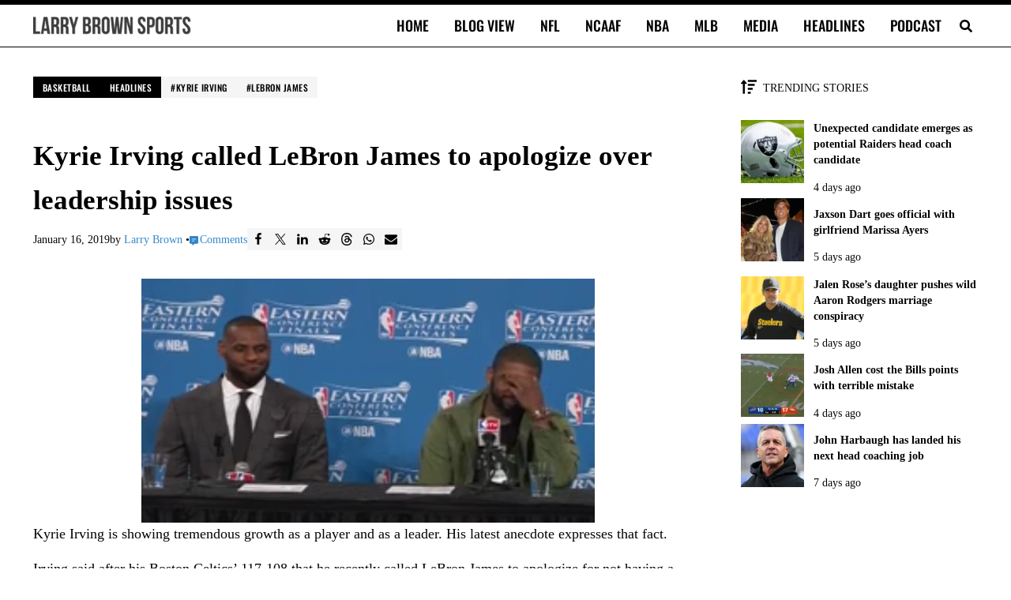

--- FILE ---
content_type: text/html; charset=UTF-8
request_url: https://larrybrownsports.com/basketball/kyrie-irving-lebron-james-apologize-leadership-issues/481266?amp
body_size: 36924
content:
<!DOCTYPE html>
<html lang="en-US">
<head>
<meta charset="UTF-8">
<meta name="viewport" content="width=device-width, initial-scale=1">
<meta name="robots" content="index, follow, max-image-preview:large, max-snippet:-1, max-video-preview:-1">

	<!-- This site is optimized with the Yoast SEO Premium plugin v26.8 (Yoast SEO v26.8) - https://yoast.com/product/yoast-seo-premium-wordpress/ -->
	<link rel="preconnect" href="https://securepubads.g.doubleclick.net"><link rel="preconnect" href="https://capi.connatix.com"><link rel="preload" as="script" href="https://cdn.privacy-mgmt.com/unified/wrapperMessagingWithoutDetection.js"><link rel="preload" as="script" href="https://securepubads.g.doubleclick.net/tag/js/gpt.js"><script>
				// Initialize the dataLayer and gtag function ONCE.
				window.dataLayer = window.dataLayer || [];
				function gtag(){dataLayer.push(arguments);}

				// Set initial consent defaults before gtag.js loads
				gtag("consent", "default", {
					"ad_storage": "granted",
					"ad_user_data": "granted",
					"ad_personalization": "granted",
					"analytics_storage": "granted",
					"wait_for_update": 250
				});
				gtag("consent", "default", {
					"ad_storage": "denied",
					"ad_user_data": "denied",
					"ad_personalization": "denied",
					"analytics_storage": "denied",
					"region": ["AT", "BE", "BG", "CY", "CZ", "DE", "DK", "EE", "EL", "ES", "FI", "FR", "GB", "HR", "HU", "IE", "IS", "IT", "LI", "LT", "LU", "LV", "MT", "NL", "NO", "PL", "PT", "RO", "SE", "SI", "SK"],
					"wait_for_update": 500
				});

				// Standard gtag.js commands for initial page view
				gtag("js", new Date());

				// Configure the Publisher Google Tag if it exists.
				if ("G-CFHBD9FETM") {
					gtag("config", "G-CFHBD9FETM");
				}

				// Configure the Springwire Google Tag if it exists.
				if ("G-E81QTM3JDV") {
					gtag("config", "G-E81QTM3JDV");
				}
			</script><script async id="mai-publisher-gtag" src="https://www.googletagmanager.com/gtag/js?id=G-CFHBD9FETM"></script><script class="mai-publisher-sourcepoint">"use strict";function _typeof(t){return(_typeof="function"==typeof Symbol&&"symbol"==typeof Symbol.iterator?function(t){return typeof t}:function(t){return t&&"function"==typeof Symbol&&t.constructor===Symbol&&t!==Symbol.prototype?"symbol":typeof t})(t)}!function(){var t=function(){var t,e,o=[],n=window,r=n;for(;r;){try{if(r.frames.__tcfapiLocator){t=r;break}}catch(t){}if(r===n.top)break;r=r.parent}t||(!function t(){var e=n.document,o=!!n.frames.__tcfapiLocator;if(!o)if(e.body){var r=e.createElement("iframe");r.style.cssText="display:none",r.name="__tcfapiLocator",e.body.appendChild(r)}else setTimeout(t,5);return!o}(),n.__tcfapi=function(){for(var t=arguments.length,n=new Array(t),r=0;r<t;r++)n[r]=arguments[r];if(!n.length)return o;"setGdprApplies"===n[0]?n.length>3&&2===parseInt(n[1],10)&&"boolean"==typeof n[3]&&(e=n[3],"function"==typeof n[2]&&n[2]("set",!0)):"ping"===n[0]?"function"==typeof n[2]&&n[2]({gdprApplies:e,cmpLoaded:!1,cmpStatus:"stub"}):o.push(n)},n.addEventListener("message",(function(t){var e="string"==typeof t.data,o={};if(e)try{o=JSON.parse(t.data)}catch(t){}else o=t.data;var n="object"===_typeof(o)&&null!==o?o.__tcfapiCall:null;n&&window.__tcfapi(n.command,n.version,(function(o,r){var a={__tcfapiReturn:{returnValue:o,success:r,callId:n.callId}};t&&t.source&&t.source.postMessage&&t.source.postMessage(e?JSON.stringify(a):a,"*")}),n.parameter)}),!1))};"undefined"!=typeof module?module.exports=t:t()}();</script><script class="mai-publisher-sourcepoint">(function () { var e = false; var c = window; var t = document; function r() { if (!c.frames["__uspapiLocator"]) { if (t.body) { var a = t.body; var e = t.createElement("iframe"); e.style.cssText = "display:none"; e.name = "__uspapiLocator"; a.appendChild(e) } else { setTimeout(r, 5) } } } r(); function p() { var a = arguments; __uspapi.a = __uspapi.a || []; if (!a.length) { return __uspapi.a } else if (a[0] === "ping") { a[2]({ gdprAppliesGlobally: e, cmpLoaded: false }, true) } else { __uspapi.a.push([].slice.apply(a)) } } function l(t) { var r = typeof t.data === "string"; try { var a = r ? JSON.parse(t.data) : t.data; if (a.__cmpCall) { var n = a.__cmpCall; c.__uspapi(n.command, n.parameter, function (a, e) { var c = { __cmpReturn: { returnValue: a, success: e, callId: n.callId } }; t.source.postMessage(r ? JSON.stringify(c) : c, "*") }) } } catch (a) { } } if (typeof __uspapi !== "function") { c.__uspapi = p; __uspapi.msgHandler = l; c.addEventListener("message", l, false) } })();</script><script class="mai-publisher-sourcepoint">window.__gpp_addFrame=function(e){if(!window.frames[e])if(document.body){var t=document.createElement("iframe");t.style.cssText="display:none",t.name=e,document.body.appendChild(t)}else window.setTimeout(window.__gpp_addFrame,10,e)},window.__gpp_stub=function(){var e=arguments;if(__gpp.queue=__gpp.queue||[],__gpp.events=__gpp.events||[],!e.length||1==e.length&&"queue"==e[0])return __gpp.queue;if(1==e.length&&"events"==e[0])return __gpp.events;var t=e[0],p=e.length>1?e[1]:null,s=e.length>2?e[2]:null;if("ping"===t)p({gppVersion:"1.1",cmpStatus:"stub",cmpDisplayStatus:"hidden",signalStatus:"not ready",supportedAPIs:["2:tcfeuv2","5:tcfcav1","6:uspv1","7:usnat","8:usca","9:usva","10:usco","11:usut","12:usct"],cmpId:0,sectionList:[],applicableSections:[],gppString:"",parsedSections:{}},!0);else if("addEventListener"===t){"lastId"in __gpp||(__gpp.lastId=0),__gpp.lastId++;var n=__gpp.lastId;__gpp.events.push({id:n,callback:p,parameter:s}),p({eventName:"listenerRegistered",listenerId:n,data:!0,pingData:{gppVersion:"1.1",cmpStatus:"stub",cmpDisplayStatus:"hidden",signalStatus:"not ready",supportedAPIs:["2:tcfeuv2","5:tcfcav1","6:uspv1","7:usnat","8:usca","9:usva","10:usco","11:usut","12:usct"],cmpId:0,sectionList:[],applicableSections:[],gppString:"",parsedSections:{}}},!0)}else if("removeEventListener"===t){for(var a=!1,i=0;i<__gpp.events.length;i++)if(__gpp.events[i].id==s){__gpp.events.splice(i,1),a=!0;break}p({eventName:"listenerRemoved",listenerId:s,data:a,pingData:{gppVersion:"1.1",cmpStatus:"stub",cmpDisplayStatus:"hidden",signalStatus:"not ready",supportedAPIs:["2:tcfeuv2","5:tcfcav1","6:uspv1","7:usnat","8:usca","9:usva","10:usco","11:usut","12:usct"],cmpId:0,sectionList:[],applicableSections:[],gppString:"",parsedSections:{}}},!0)}else"hasSection"===t?p(!1,!0):"getSection"===t||"getField"===t?p(null,!0):__gpp.queue.push([].slice.apply(e))},window.__gpp_msghandler=function(e){var t="string"==typeof e.data;try{var p=t?JSON.parse(e.data):e.data}catch(e){p=null}if("object"==typeof p&&null!==p&&"__gppCall"in p){var s=p.__gppCall;window.__gpp(s.command,(function(p,n){var a={__gppReturn:{returnValue:p,success:n,callId:s.callId}};e.source.postMessage(t?JSON.stringify(a):a,"*")}),"parameter"in s?s.parameter:null,"version"in s?s.version:"1.1")}},"__gpp"in window&&"function"==typeof window.__gpp||(window.__gpp=window.__gpp_stub,window.addEventListener("message",window.__gpp_msghandler,!1),window.__gpp_addFrame("__gppLocator"));</script><script class="mai-publisher-sourcepoint">
		(function() {
			window._sp_queue = [];
			window._sp_ = {
				config: {
					accountId: 1970,
					baseEndpoint: "https://cdn.privacy-mgmt.com",
					propertyId: 38330,
					usnat: {
						groupPmId: 1109281,
						includeUspApi: true
					},
					gdpr: {
						groupPmId: 1109255
					},
					events: {
						onMessageReady: function(message_type) {
							console.info("[maiPub]cmp: onMessageReady pmLink clicked for ", message_type, arguments);
						},
						onMessageReceiveData: function (data) {
							console.info("[maiPub]cmp: onMessageReceiveData", arguments);
						},
						onSPReady: function() {
							console.info("[maiPub]cmp: onSPReady", arguments);
						},
						onMessageChoiceSelect: function() {
							console.info("[maiPub]cmp: onMessageChoiceSelect", arguments);
						},
						onMessageChoiceError: function(message_type, err) {
							console.info("[maiPub]cmp: onMessageChoiceError", arguments);
						},
						onPrivacyManagerAction: function(message_type, pmData) {
							console.info("[maiPub]cmp: onPrivacyManagerAction", arguments);
						},
						onPMCancel: function(message_type) {
							console.info("[maiPub]cmp: onPMCancel pmLink cancelled for ", message_type, arguments);
						},
						onConsentReady: function(message_type, uuid, tcData, info) {
							console.info("[maiPub]cmp: onConsentReady received:", message_type, info, arguments);

							const pmLink = document.getElementById("pmLink");
							if (pmLink) {
								pmLink.style.display = "inline";
							}

							// Only handle UI updates (Privacy Manager Links) here.
							// Ad consent logic is now handled exclusively in mai-publisher-ads.js via _sp_queue.

							if (message_type === "gdpr") {
								if (info.applies === true && pmLink) {
									pmLink.innerHTML = "Privacy Manager GDPR";
									pmLink.onclick = function(e) {
										e.preventDefault();
										if (window._sp_ && window._sp_.gdpr && window._sp_.gdpr.loadPrivacyManagerModal) {
											window._sp_.gdpr.loadPrivacyManagerModal();
										}
									};
								}
							}
							if (message_type === "usnat") {
								if (info.applies === true && pmLink) {
									pmLink.innerHTML = "Do Not Sell/Share My Personal Information";
									pmLink.onclick = function(e) {
										e.preventDefault();
										if (window._sp_ && window._sp_.usnat && window._sp_.usnat.loadPrivacyManagerModal) {
											window._sp_.usnat.loadPrivacyManagerModal();
										}
									};
								}
							}
						},
						onError: function(message_type, errorCode, errorObject, userReset) {
							console.info("[maiPub]cmp: onError", arguments);
						}
					}
				}
			};
			var script = document.createElement("script");
			script.async = true; // Load asynchronously to avoid blocking page render
			script.src = "https://cdn.privacy-mgmt.com/unified/wrapperMessagingWithoutDetection.js";
			document.head.appendChild(script);
		})();
		</script><script async id="mai-publisher-gpt" class="mai-publisher-gpt" src="https://securepubads.g.doubleclick.net/tag/js/gpt.js"></script><script type="text/javascript" id="mai-publisher-analytics-js-before">
/* <![CDATA[ */
const maiPubAnalyticsVars = {"analytics":[{"url":"https:\/\/analytics.larrybrownsports.com\/","id":1,"toPush":[["enableLinkTracking"],["trackPageView",null,{"dimension6":"Over 2 years","dimension7":"547","dimension8":"0-499 words","dimension9":"Post"}],["trackVisibleContentImpressions"]],"ajaxUrl":"https:\/\/larrybrownsports.com\/wp-admin\/admin-ajax.php","body":{"action":"maipub_views","nonce":"a962043c62","type":"post","id":481266,"url":"https:\/\/larrybrownsports.com\/basketball\/kyrie-irving-lebron-james-apologize-leadership-issues\/481266","current":1769058415}}]};
//# sourceURL=mai-publisher-analytics-js-before
/* ]]> */
</script><script type="text/javascript" src="https://larrybrownsports.com/wp-content/plugins/mai-publisher/build/mai-publisher-analytics.js?ver=1.21.761ac6048219ddc465b0c" id="mai-publisher-analytics-js" async="async" data-wp-strategy="async"></script><script class="mai-publisher-ads-vars">/* <![CDATA[ */
var maiPubAdsVars = {"ppid":"","domain":"larrybrownsports.com","domainHashed":"bGJzLm1haS1jbG","bbNetworkCode":"23001026477","sellersName":"Larry Brown Sports","sellersId":"MTA1ODA4MA","gamBase":"\/23001026477,1058080\/larrybrownsports.com\/","gamChildNetworkCode":"\/1058080\/","pubGoogleTag":"G-CFHBD9FETM","swGoogleTag":"G-E81QTM3JDV","ads":{"spotlight":{"id":"spotlight","class":"mai-ad-unit","sizes":["out-of-page"],"sizesDesktop":["out-of-page"],"sizesTablet":["out-of-page"],"sizesMobile":["out-of-page"],"targets":{"al":"after-header","ap":"atf","at":"sp","asn":"mai-ad-spotlight"},"enabled_bidders":["prebid"]},"billboard":{"id":"billboard","class":"mai-ad-unit","sizes":[[300,50],[300,100],[300,250],[320,50],[336,280],[728,90],[750,100],[750,200],[750,300]],"sizesDesktop":[[728,90],[750,100],[750,200],[750,300]],"sizesTablet":[[300,50],[300,100],[300,250],[320,50],[336,280],[728,90]],"sizesMobile":[[300,50],[300,100],[300,250],[320,50],[336,280]],"targets":{"al":"content","asn":"mai-ad-billboard"},"enabled_bidders":["prebid"]},"leaderboard":{"id":"leaderboard","class":"mai-ad-unit","sizes":[[300,50],[320,50],[320,100],[728,90]],"sizesDesktop":[[728,90]],"sizesTablet":[[300,50],[320,50],[728,90]],"sizesMobile":[[300,50],[320,50],[320,100]],"targets":{"al":"after-entry","asn":"mai-ad-leaderboard"},"enabled_bidders":["prebid"]},"leaderboard-2":{"id":"leaderboard","class":"mai-ad-unit","sizes":[[300,50],[320,50],[320,100],[728,90]],"sizesDesktop":[[728,90]],"sizesTablet":[[300,50],[320,50],[728,90]],"sizesMobile":[[300,50],[320,50],[320,100]],"targets":{"al":"after-entry","asn":"mai-ad-leaderboard-2"},"enabled_bidders":["prebid"]},"rectangle-medium-adhesion":{"id":"rectangle-medium-adhesion","class":"mai-ad-unit","sizes":[[200,200],[250,250],[300,250],[300,300]],"sizesDesktop":[[200,200],[250,250],[300,250],[300,300]],"sizesTablet":[[200,200],[250,250],[300,250],[300,300]],"sizesMobile":[[200,200],[250,250],[300,250],[300,300]],"targets":{"al":"after-sidebar-content","ap":"vs","asn":"mai-ad-rectangle-medium-adhesion"},"enabled_bidders":["prebid"]},"leaderboard-wide-adhesion":{"id":"leaderboard-wide-adhesion","class":"mai-ad-unit ","sizes":[[300,50],[300,100],[320,50],[320,100],[468,60],[728,90],[750,100],[970,90]],"sizesDesktop":[[728,90],[750,100],[970,90]],"sizesTablet":[[300,50],[300,100],[320,50],[468,60],[728,90]],"sizesMobile":[[300,50],[300,100],[320,50],[320,100]],"targets":{"al":"after-footer","ap":"bs","asn":"mai-ad-leaderboard-wide-adhesion"},"enabled_bidders":["prebid"]}},"videoAds":[],"targets":{"gd":"bGJzLm1haS1jbG","gs":"MTA1ODA4MA","ca":"24","cc":1,"cg":"basketball","cp":"\/basketball\/kyrie-irving-lebron-james-apologize-leadership-issues\/481266","ct":"po","iabct":["547"],"swuprt":"1","refresh":true},"magnite":true,"magniteVideo":false,"amazonUAM":false,"amazonVideoUAM":false,"loadDelay":"","debug":0,"pbjsDebug":0,"shouldTrack":true,"matomo":{"url":"https:\/\/analytics.larrybrownsports.com\/","site_id":1,"enabled":true},"id5PropertyId":1846,"pps":{"pps":{"taxonomies":{"IAB_CONTENT_2_2":{"values":["547"]},"IAB_AUDIENCE_1_1":{"values":["607"]}}}},"ortb2":{"site":{"id":"556630","name":"Larry Brown Sports","domain":"larrybrownsports.com","cat":["483"],"sectioncat":["547"],"pagecat":["547"],"page":"https:\/\/larrybrownsports.com\/basketball\/kyrie-irving-lebron-james-apologize-leadership-issues\/481266","ref":"","search":"","mobile":1,"privacypolicy":1,"publisher":{"id":"556630","name":"Larry Brown Sports","cat":["483"],"domain":"larrybrownsports.com","ext":{}}},"content":{"id":481266,"episode":"","title":"Kyrie Irving called LeBron James to apologize over leadership issues","series":"","season":"","artist":"","genre":"","album":"","isrc":"","producer":"","url":"https:\/\/larrybrownsports.com\/basketball\/kyrie-irving-lebron-james-apologize-leadership-issues\/481266","cat":["483"],"prodq":0,"context":5,"contentrating":"","userrating":"","keywords":"Basketball,Headlines,Kyrie Irving,LeBron James","livestream":0,"len":0,"lang":"en","embeddable":0,"ext":{}},"producer":{"name":"Larry Brown Sports","cat":["483"],"domain":"larrybrownsports.com","ext":{}},"user":{"data":[{"name":"IAB Audience Taxonomy 1.1","segment":[{"id":"607"}]}],"ext":{"data":{"logged_in":"no"}}},"regs":{"coppa":0}},"id5UserSync":{"userIds":[{"name":"id5Id","params":{"partner":1846,"externalModuleUrl":"https:\/\/cdn.id5-sync.com\/api\/1.0\/id5PrebidModule.js","pd":"[base64]","canCookieSync":true},"storage":{"type":"html5","name":"id5id","expires":90,"refreshInSeconds":7200}}],"auctionDelay":250}};
/* ]]> */</script><script id="mai-publisher-ads" class="mai-publisher-ads" src="https://larrybrownsports.com/wp-content/plugins/mai-publisher/build/mai-publisher-ads.js?ver=1.21.7d2b3830a5c52fddd4a42"></script><script async id="mai-publisher-connatix">!function(n){if(!window.cnx){window.cnx={},window.cnx.cmd=[];var t=n.createElement('iframe');t.src='javascript:false'; t.display='none',t.onload=function(){var n=t.contentWindow.document,c=n.createElement('script');c.src='//cd.connatix.com/connatix.player.js?cid=db8b4096-c769-48da-a4c5-9fbc9ec753f0',c.setAttribute('async','1'),c.setAttribute('type','text/javascript'),n.body.appendChild(c)},n.head.appendChild(t)}}(document);</script><title>Kyrie Irving called LeBron James to apologize over leadership issues</title>
	<link rel="canonical" href="https://larrybrownsports.com/basketball/kyrie-irving-lebron-james-apologize-leadership-issues/481266">
	<meta property="og:locale" content="en_US">
	<meta property="og:type" content="article">
	<meta property="og:title" content="Kyrie Irving called LeBron James to apologize over leadership issues">
	<meta property="og:description" content="Kyrie Irving is showing tremendous growth as a player and as a leader. His latest anecdote expresses that fact. Irving said after his Boston Celtics'">
	<meta property="og:url" content="https://larrybrownsports.com/basketball/kyrie-irving-lebron-james-apologize-leadership-issues/481266">
	<meta property="og:site_name" content="Larry Brown Sports">
	<meta property="article:publisher" content="https://www.facebook.com/LarryBrownSports">
	<meta property="article:published_time" content="2019-01-17T05:07:28+00:00">
	<meta property="og:image" content="https://larrybrownsports.com/wp-content/uploads/2016/05/lebron-james-kyrie-irving.jpg">
	<meta name="author" content="Larry Brown">
	<meta name="twitter:card" content="summary_large_image">
	<meta name="twitter:creator" content="@LBSports">
	<meta name="twitter:site" content="@larrybrownsport">
	<script type="application/ld+json" class="yoast-schema-graph">{"@context":"https://schema.org","@graph":[{"@type":"NewsArticle","@id":"https://larrybrownsports.com/basketball/kyrie-irving-lebron-james-apologize-leadership-issues/481266#article","isPartOf":{"@id":"https://larrybrownsports.com/basketball/kyrie-irving-lebron-james-apologize-leadership-issues/481266"},"author":{"name":"Larry Brown","@id":"https://larrybrownsports.com/#/schema/person/7c2a7c1f6b8ec479d1ea5126456f88ab"},"headline":"Kyrie Irving called LeBron James to apologize over leadership issues","datePublished":"2019-01-17T05:07:28+00:00","mainEntityOfPage":{"@id":"https://larrybrownsports.com/basketball/kyrie-irving-lebron-james-apologize-leadership-issues/481266"},"wordCount":290,"commentCount":0,"publisher":{"@id":"https://larrybrownsports.com/#organization"},"image":{"@id":"https://larrybrownsports.com/basketball/kyrie-irving-lebron-james-apologize-leadership-issues/481266#primaryimage"},"thumbnailUrl":"https://larrybrownsports.com/wp-content/uploads/2016/05/lebron-james-kyrie-irving.jpg","keywords":["Kyrie Irving","LeBron James"],"articleSection":["Basketball","Headlines"],"inLanguage":"en-US","copyrightYear":"2019","copyrightHolder":{"@id":"https://larrybrownsports.com/#organization"}},{"@type":"WebPage","@id":"https://larrybrownsports.com/basketball/kyrie-irving-lebron-james-apologize-leadership-issues/481266","url":"https://larrybrownsports.com/basketball/kyrie-irving-lebron-james-apologize-leadership-issues/481266","name":"Kyrie Irving called LeBron James to apologize over leadership issues","isPartOf":{"@id":"https://larrybrownsports.com/#website"},"primaryImageOfPage":{"@id":"https://larrybrownsports.com/basketball/kyrie-irving-lebron-james-apologize-leadership-issues/481266#primaryimage"},"image":{"@id":"https://larrybrownsports.com/basketball/kyrie-irving-lebron-james-apologize-leadership-issues/481266#primaryimage"},"thumbnailUrl":"https://larrybrownsports.com/wp-content/uploads/2016/05/lebron-james-kyrie-irving.jpg","datePublished":"2019-01-17T05:07:28+00:00","breadcrumb":{"@id":"https://larrybrownsports.com/basketball/kyrie-irving-lebron-james-apologize-leadership-issues/481266#breadcrumb"},"inLanguage":"en-US","potentialAction":[{"@type":"ReadAction","target":["https://larrybrownsports.com/basketball/kyrie-irving-lebron-james-apologize-leadership-issues/481266"]}]},{"@type":"ImageObject","inLanguage":"en-US","@id":"https://larrybrownsports.com/basketball/kyrie-irving-lebron-james-apologize-leadership-issues/481266#primaryimage","url":"https://larrybrownsports.com/wp-content/uploads/2016/05/lebron-james-kyrie-irving.jpg","contentUrl":"https://larrybrownsports.com/wp-content/uploads/2016/05/lebron-james-kyrie-irving.jpg","width":574,"height":309,"caption":"LeBron James Kyrie Irving"},{"@type":"BreadcrumbList","@id":"https://larrybrownsports.com/basketball/kyrie-irving-lebron-james-apologize-leadership-issues/481266#breadcrumb","itemListElement":[{"@type":"ListItem","position":1,"name":"Home","item":"https://larrybrownsports.com/"},{"@type":"ListItem","position":2,"name":"Basketball","item":"https://larrybrownsports.com/category/basketball"},{"@type":"ListItem","position":3,"name":"Kyrie Irving called LeBron James to apologize over leadership issues"}]},{"@type":"WebSite","@id":"https://larrybrownsports.com/#website","url":"https://larrybrownsports.com/","name":"Larry Brown Sports","description":"Brown Bag it, Baby","publisher":{"@id":"https://larrybrownsports.com/#organization"},"alternateName":"LBS","potentialAction":[{"@type":"SearchAction","target":{"@type":"EntryPoint","urlTemplate":"https://larrybrownsports.com/?s={search_term_string}"},"query-input":{"@type":"PropertyValueSpecification","valueRequired":true,"valueName":"search_term_string"}}],"inLanguage":"en-US"},{"@type":"Organization","@id":"https://larrybrownsports.com/#organization","name":"Larry Brown Sports","alternateName":"LBS","url":"https://larrybrownsports.com/","logo":{"@type":"ImageObject","inLanguage":"en-US","@id":"https://larrybrownsports.com/#/schema/logo/image/","url":"https://larrybrownsports.com/wp-content/uploads/2020/10/lbs5.png","contentUrl":"https://larrybrownsports.com/wp-content/uploads/2020/10/lbs5.png","width":600,"height":60,"caption":"Larry Brown Sports"},"image":{"@id":"https://larrybrownsports.com/#/schema/logo/image/"},"sameAs":["https://www.facebook.com/LarryBrownSports","https://x.com/larrybrownsport","https://www.instagram.com/larrybrownsports/","https://www.linkedin.com/company/larrybrownsports","https://www.youtube.com/larrybrownsports"]},{"@type":"Person","@id":"https://larrybrownsports.com/#/schema/person/7c2a7c1f6b8ec479d1ea5126456f88ab","name":"Larry Brown","image":{"@type":"ImageObject","inLanguage":"en-US","@id":"https://larrybrownsports.com/#/schema/person/image/","url":"https://secure.gravatar.com/avatar/1b8d0ff2da315daf30d895a3338750908dc05ec1409903c77266374ca9462f4f?s=96&d=mm&r=g","contentUrl":"https://secure.gravatar.com/avatar/1b8d0ff2da315daf30d895a3338750908dc05ec1409903c77266374ca9462f4f?s=96&d=mm&r=g","caption":"Larry Brown"},"description":"Larry Brown is the founder of this website and has over 23 years of professional sports media experience. A former nationally-syndicated sports radio host at FOX Sports Radio and Sporting News Radio, Brown has published over 47,000 stories and is highly respected in the digital sports media field. He has experience as a content creator and editor. Brown covers all sports for Larry Brown Sports, ranging from NFL to NBA, MLB, college football, college basketball, golf, tennis and more. He currently hosts the popular Sports News Minute with Larry Brown podcast. You can reach him via email at larry at larrybrownsports dot com.","sameAs":["https://larrybrownsports.com","https://x.com/LBSports"],"url":"https://larrybrownsports.com/author/larry-brown"}]}</script>
	<!-- / Yoast SEO Premium plugin. -->


<link rel="dns-prefetch" href="//larrybrownsports.com">
<link rel="dns-prefetch" href="//www.googletagmanager.com">
<link href="https://fonts.gstatic.com" crossorigin rel="preconnect">
<link rel="alternate" type="application/rss+xml" title="Larry Brown Sports &raquo; Feed" href="https://larrybrownsports.com/feed">
<link rel="preload" class="mai-preload" href="https://larrybrownsports.com/wp-content/fonts/tinos/buE2poGnedXvwjX-TmZJ9Q.woff2" as="font" type="font/woff2" crossorigin>
<link rel="preload" class="mai-preload" href="https://larrybrownsports.com/wp-content/fonts/tinos/buE4poGnedXvwjX7fmQ.woff2" as="font" type="font/woff2" crossorigin>
<link rel="preload" class="mai-preload" href="https://larrybrownsports.com/wp-content/fonts/oswald/TK3_WkUHHAIjg75cFRf3bXL8LICs18NvsUZiZQ.woff2" as="font" type="font/woff2" crossorigin>
<link rel="alternate" title="oEmbed (JSON)" type="application/json+oembed" href="https://larrybrownsports.com/wp-json/oembed/1.0/embed?url=https%3A%2F%2Flarrybrownsports.com%2Fbasketball%2Fkyrie-irving-lebron-james-apologize-leadership-issues%2F481266">
<link rel="alternate" title="oEmbed (XML)" type="text/xml+oembed" href="https://larrybrownsports.com/wp-json/oembed/1.0/embed?url=https%3A%2F%2Flarrybrownsports.com%2Fbasketball%2Fkyrie-irving-lebron-james-apologize-leadership-issues%2F481266&amp;format=xml">
<style id="wp-img-auto-sizes-contain-inline-css" type="text/css">
img:is([sizes=auto i],[sizes^="auto," i]){contain-intrinsic-size:3000px 1500px}
/*# sourceURL=wp-img-auto-sizes-contain-inline-css */
</style>
<link rel="stylesheet" id="wp-block-library-css" href="https://larrybrownsports.com/wp-includes/css/dist/block-library/style.min.css?ver=6.9" type="text/css" media="all">
<style id="wp-block-button-inline-css" type="text/css">
.wp-block-button__link{align-content:center;box-sizing:border-box;cursor:pointer;display:inline-block;height:100%;text-align:center;word-break:break-word}.wp-block-button__link.aligncenter{text-align:center}.wp-block-button__link.alignright{text-align:right}:where(.wp-block-button__link){border-radius:9999px;box-shadow:none;padding:calc(.667em + 2px) calc(1.333em + 2px);text-decoration:none}.wp-block-button[style*=text-decoration] .wp-block-button__link{text-decoration:inherit}.wp-block-buttons>.wp-block-button.has-custom-width{max-width:none}.wp-block-buttons>.wp-block-button.has-custom-width .wp-block-button__link{width:100%}.wp-block-buttons>.wp-block-button.has-custom-font-size .wp-block-button__link{font-size:inherit}.wp-block-buttons>.wp-block-button.wp-block-button__width-25{width:calc(25% - var(--wp--style--block-gap, .5em)*.75)}.wp-block-buttons>.wp-block-button.wp-block-button__width-50{width:calc(50% - var(--wp--style--block-gap, .5em)*.5)}.wp-block-buttons>.wp-block-button.wp-block-button__width-75{width:calc(75% - var(--wp--style--block-gap, .5em)*.25)}.wp-block-buttons>.wp-block-button.wp-block-button__width-100{flex-basis:100%;width:100%}.wp-block-buttons.is-vertical>.wp-block-button.wp-block-button__width-25{width:25%}.wp-block-buttons.is-vertical>.wp-block-button.wp-block-button__width-50{width:50%}.wp-block-buttons.is-vertical>.wp-block-button.wp-block-button__width-75{width:75%}.wp-block-button.is-style-squared,.wp-block-button__link.wp-block-button.is-style-squared{border-radius:0}.wp-block-button.no-border-radius,.wp-block-button__link.no-border-radius{border-radius:0!important}:root :where(.wp-block-button .wp-block-button__link.is-style-outline),:root :where(.wp-block-button.is-style-outline>.wp-block-button__link){border:2px solid;padding:.667em 1.333em}:root :where(.wp-block-button .wp-block-button__link.is-style-outline:not(.has-text-color)),:root :where(.wp-block-button.is-style-outline>.wp-block-button__link:not(.has-text-color)){color:currentColor}:root :where(.wp-block-button .wp-block-button__link.is-style-outline:not(.has-background)),:root :where(.wp-block-button.is-style-outline>.wp-block-button__link:not(.has-background)){background-color:initial;background-image:none}
/*# sourceURL=https://larrybrownsports.com/wp-includes/blocks/button/style.min.css */
</style>
<style id="wp-block-image-inline-css" type="text/css">
.wp-block-image>a,.wp-block-image>figure>a{display:inline-block}.wp-block-image img{box-sizing:border-box;height:auto;max-width:100%;vertical-align:bottom}@media not (prefers-reduced-motion){.wp-block-image img.hide{visibility:hidden}.wp-block-image img.show{animation:show-content-image .4s}}.wp-block-image[style*=border-radius] img,.wp-block-image[style*=border-radius]>a{border-radius:inherit}.wp-block-image.has-custom-border img{box-sizing:border-box}.wp-block-image.aligncenter{text-align:center}.wp-block-image.alignfull>a,.wp-block-image.alignwide>a{width:100%}.wp-block-image.alignfull img,.wp-block-image.alignwide img{height:auto;width:100%}.wp-block-image .aligncenter,.wp-block-image .alignleft,.wp-block-image .alignright,.wp-block-image.aligncenter,.wp-block-image.alignleft,.wp-block-image.alignright{display:table}.wp-block-image .aligncenter>figcaption,.wp-block-image .alignleft>figcaption,.wp-block-image .alignright>figcaption,.wp-block-image.aligncenter>figcaption,.wp-block-image.alignleft>figcaption,.wp-block-image.alignright>figcaption{caption-side:bottom;display:table-caption}.wp-block-image .alignleft{float:left;margin:.5em 1em .5em 0}.wp-block-image .alignright{float:right;margin:.5em 0 .5em 1em}.wp-block-image .aligncenter{margin-left:auto;margin-right:auto}.wp-block-image :where(figcaption){margin-bottom:1em;margin-top:.5em}.wp-block-image.is-style-circle-mask img{border-radius:9999px}@supports ((-webkit-mask-image:none) or (mask-image:none)) or (-webkit-mask-image:none){.wp-block-image.is-style-circle-mask img{border-radius:0;-webkit-mask-image:url('data:image/svg+xml;utf8,<svg viewBox="0 0 100 100" xmlns="http://www.w3.org/2000/svg"><circle cx="50" cy="50" r="50"/>');mask-image:url('data:image/svg+xml;utf8,<svg viewBox="0 0 100 100" xmlns="http://www.w3.org/2000/svg"><circle cx="50" cy="50" r="50"/>');mask-mode:alpha;-webkit-mask-position:center;mask-position:center;-webkit-mask-repeat:no-repeat;mask-repeat:no-repeat;-webkit-mask-size:contain;mask-size:contain}}:root :where(.wp-block-image.is-style-rounded img,.wp-block-image .is-style-rounded img){border-radius:9999px}.wp-block-image figure{margin:0}.wp-lightbox-container{display:flex;flex-direction:column;position:relative}.wp-lightbox-container img{cursor:zoom-in}.wp-lightbox-container img:hover+button{opacity:1}.wp-lightbox-container button{align-items:center;backdrop-filter:blur(16px) saturate(180%);background-color:#5a5a5a40;border:none;border-radius:4px;cursor:zoom-in;display:flex;height:20px;justify-content:center;opacity:0;padding:0;position:absolute;right:16px;text-align:center;top:16px;width:20px;z-index:100}@media not (prefers-reduced-motion){.wp-lightbox-container button{transition:opacity .2s ease}}.wp-lightbox-container button:focus-visible{outline:3px auto #5a5a5a40;outline:3px auto -webkit-focus-ring-color;outline-offset:3px}.wp-lightbox-container button:hover{cursor:pointer;opacity:1}.wp-lightbox-container button:focus{opacity:1}.wp-lightbox-container button:focus,.wp-lightbox-container button:hover,.wp-lightbox-container button:not(:hover):not(:active):not(.has-background){background-color:#5a5a5a40;border:none}.wp-lightbox-overlay{box-sizing:border-box;cursor:zoom-out;height:100vh;left:0;overflow:hidden;position:fixed;top:0;visibility:hidden;width:100%;z-index:100000}.wp-lightbox-overlay .close-button{align-items:center;cursor:pointer;display:flex;justify-content:center;min-height:40px;min-width:40px;padding:0;position:absolute;right:calc(env(safe-area-inset-right) + 16px);top:calc(env(safe-area-inset-top) + 16px);z-index:5000000}.wp-lightbox-overlay .close-button:focus,.wp-lightbox-overlay .close-button:hover,.wp-lightbox-overlay .close-button:not(:hover):not(:active):not(.has-background){background:none;border:none}.wp-lightbox-overlay .lightbox-image-container{height:var(--wp--lightbox-container-height);left:50%;overflow:hidden;position:absolute;top:50%;transform:translate(-50%,-50%);transform-origin:top left;width:var(--wp--lightbox-container-width);z-index:9999999999}.wp-lightbox-overlay .wp-block-image{align-items:center;box-sizing:border-box;display:flex;height:100%;justify-content:center;margin:0;position:relative;transform-origin:0 0;width:100%;z-index:3000000}.wp-lightbox-overlay .wp-block-image img{height:var(--wp--lightbox-image-height);min-height:var(--wp--lightbox-image-height);min-width:var(--wp--lightbox-image-width);width:var(--wp--lightbox-image-width)}.wp-lightbox-overlay .wp-block-image figcaption{display:none}.wp-lightbox-overlay button{background:none;border:none}.wp-lightbox-overlay .scrim{background-color:#fff;height:100%;opacity:.9;position:absolute;width:100%;z-index:2000000}.wp-lightbox-overlay.active{visibility:visible}@media not (prefers-reduced-motion){.wp-lightbox-overlay.active{animation:turn-on-visibility .25s both}.wp-lightbox-overlay.active img{animation:turn-on-visibility .35s both}.wp-lightbox-overlay.show-closing-animation:not(.active){animation:turn-off-visibility .35s both}.wp-lightbox-overlay.show-closing-animation:not(.active) img{animation:turn-off-visibility .25s both}.wp-lightbox-overlay.zoom.active{animation:none;opacity:1;visibility:visible}.wp-lightbox-overlay.zoom.active .lightbox-image-container{animation:lightbox-zoom-in .4s}.wp-lightbox-overlay.zoom.active .lightbox-image-container img{animation:none}.wp-lightbox-overlay.zoom.active .scrim{animation:turn-on-visibility .4s forwards}.wp-lightbox-overlay.zoom.show-closing-animation:not(.active){animation:none}.wp-lightbox-overlay.zoom.show-closing-animation:not(.active) .lightbox-image-container{animation:lightbox-zoom-out .4s}.wp-lightbox-overlay.zoom.show-closing-animation:not(.active) .lightbox-image-container img{animation:none}.wp-lightbox-overlay.zoom.show-closing-animation:not(.active) .scrim{animation:turn-off-visibility .4s forwards}}@keyframes show-content-image{0%{visibility:hidden}99%{visibility:hidden}to{visibility:visible}}@keyframes turn-on-visibility{0%{opacity:0}to{opacity:1}}@keyframes turn-off-visibility{0%{opacity:1;visibility:visible}99%{opacity:0;visibility:visible}to{opacity:0;visibility:hidden}}@keyframes lightbox-zoom-in{0%{transform:translate(calc((-100vw + var(--wp--lightbox-scrollbar-width))/2 + var(--wp--lightbox-initial-left-position)),calc(-50vh + var(--wp--lightbox-initial-top-position))) scale(var(--wp--lightbox-scale))}to{transform:translate(-50%,-50%) scale(1)}}@keyframes lightbox-zoom-out{0%{transform:translate(-50%,-50%) scale(1);visibility:visible}99%{visibility:visible}to{transform:translate(calc((-100vw + var(--wp--lightbox-scrollbar-width))/2 + var(--wp--lightbox-initial-left-position)),calc(-50vh + var(--wp--lightbox-initial-top-position))) scale(var(--wp--lightbox-scale));visibility:hidden}}
/*# sourceURL=https://larrybrownsports.com/wp-includes/blocks/image/style.min.css */
</style>
<style id="wp-block-image-theme-inline-css" type="text/css">
:root :where(.wp-block-image figcaption){color:#555;font-size:13px;text-align:center}.is-dark-theme :root :where(.wp-block-image figcaption){color:#ffffffa6}.wp-block-image{margin:0 0 1em}
/*# sourceURL=https://larrybrownsports.com/wp-includes/blocks/image/theme.min.css */
</style>
<style id="wp-block-buttons-inline-css" type="text/css">
.wp-block-buttons{box-sizing:border-box}.wp-block-buttons.is-vertical{flex-direction:column}.wp-block-buttons.is-vertical>.wp-block-button:last-child{margin-bottom:0}.wp-block-buttons>.wp-block-button{display:inline-block;margin:0}.wp-block-buttons.is-content-justification-left{justify-content:flex-start}.wp-block-buttons.is-content-justification-left.is-vertical{align-items:flex-start}.wp-block-buttons.is-content-justification-center{justify-content:center}.wp-block-buttons.is-content-justification-center.is-vertical{align-items:center}.wp-block-buttons.is-content-justification-right{justify-content:flex-end}.wp-block-buttons.is-content-justification-right.is-vertical{align-items:flex-end}.wp-block-buttons.is-content-justification-space-between{justify-content:space-between}.wp-block-buttons.aligncenter{text-align:center}.wp-block-buttons:not(.is-content-justification-space-between,.is-content-justification-right,.is-content-justification-left,.is-content-justification-center) .wp-block-button.aligncenter{margin-left:auto;margin-right:auto;width:100%}.wp-block-buttons[style*=text-decoration] .wp-block-button,.wp-block-buttons[style*=text-decoration] .wp-block-button__link{text-decoration:inherit}.wp-block-buttons.has-custom-font-size .wp-block-button__link{font-size:inherit}.wp-block-buttons .wp-block-button__link{width:100%}.wp-block-button.aligncenter{text-align:center}
/*# sourceURL=https://larrybrownsports.com/wp-includes/blocks/buttons/style.min.css */
</style>
<style id="wp-block-group-inline-css" type="text/css">
.wp-block-group{box-sizing:border-box}:where(.wp-block-group.wp-block-group-is-layout-constrained){position:relative}
/*# sourceURL=https://larrybrownsports.com/wp-includes/blocks/group/style.min.css */
</style>
<style id="wp-block-group-theme-inline-css" type="text/css">
:where(.wp-block-group.has-background){padding:1.25em 2.375em}
/*# sourceURL=https://larrybrownsports.com/wp-includes/blocks/group/theme.min.css */
</style>
<style id="wp-block-paragraph-inline-css" type="text/css">
.is-small-text{font-size:.875em}.is-regular-text{font-size:1em}.is-large-text{font-size:2.25em}.is-larger-text{font-size:3em}.has-drop-cap:not(:focus):first-letter{float:left;font-size:8.4em;font-style:normal;font-weight:100;line-height:.68;margin:.05em .1em 0 0;text-transform:uppercase}body.rtl .has-drop-cap:not(:focus):first-letter{float:none;margin-left:.1em}p.has-drop-cap.has-background{overflow:hidden}:root :where(p.has-background){padding:1.25em 2.375em}:where(p.has-text-color:not(.has-link-color)) a{color:inherit}p.has-text-align-left[style*="writing-mode:vertical-lr"],p.has-text-align-right[style*="writing-mode:vertical-rl"]{rotate:180deg}
/*# sourceURL=https://larrybrownsports.com/wp-includes/blocks/paragraph/style.min.css */
</style>
<style id="wp-block-separator-inline-css" type="text/css">
@charset "UTF-8";.wp-block-separator{border:none;border-top:2px solid}:root :where(.wp-block-separator.is-style-dots){height:auto;line-height:1;text-align:center}:root :where(.wp-block-separator.is-style-dots):before{color:currentColor;content:"&#183;&#183;&#183;";font-family:serif;font-size:1.5em;letter-spacing:2em;padding-left:2em}.wp-block-separator.is-style-dots{background:none!important;border:none!important}
/*# sourceURL=https://larrybrownsports.com/wp-includes/blocks/separator/style.min.css */
</style>
<style id="wp-block-separator-theme-inline-css" type="text/css">
.wp-block-separator.has-css-opacity{opacity:.4}.wp-block-separator{border:none;border-bottom:2px solid;margin-left:auto;margin-right:auto}.wp-block-separator.has-alpha-channel-opacity{opacity:1}.wp-block-separator:not(.is-style-wide):not(.is-style-dots){width:100px}.wp-block-separator.has-background:not(.is-style-dots){border-bottom:none;height:1px}.wp-block-separator.has-background:not(.is-style-wide):not(.is-style-dots){height:2px}
/*# sourceURL=https://larrybrownsports.com/wp-includes/blocks/separator/theme.min.css */
</style>
<style id="wp-block-social-links-inline-css" type="text/css">
.wp-block-social-links{background:none;box-sizing:border-box;margin-left:0;padding-left:0;padding-right:0;text-indent:0}.wp-block-social-links .wp-social-link a,.wp-block-social-links .wp-social-link a:hover{border-bottom:0;box-shadow:none;text-decoration:none}.wp-block-social-links .wp-social-link svg{height:1em;width:1em}.wp-block-social-links .wp-social-link span:not(.screen-reader-text){font-size:.65em;margin-left:.5em;margin-right:.5em}.wp-block-social-links.has-small-icon-size{font-size:16px}.wp-block-social-links,.wp-block-social-links.has-normal-icon-size{font-size:24px}.wp-block-social-links.has-large-icon-size{font-size:36px}.wp-block-social-links.has-huge-icon-size{font-size:48px}.wp-block-social-links.aligncenter{display:flex;justify-content:center}.wp-block-social-links.alignright{justify-content:flex-end}.wp-block-social-link{border-radius:9999px;display:block}@media not (prefers-reduced-motion){.wp-block-social-link{transition:transform .1s ease}}.wp-block-social-link{height:auto}.wp-block-social-link a{align-items:center;display:flex;line-height:0}.wp-block-social-link:hover{transform:scale(1.1)}.wp-block-social-links .wp-block-social-link.wp-social-link{display:inline-block;margin:0;padding:0}.wp-block-social-links .wp-block-social-link.wp-social-link .wp-block-social-link-anchor,.wp-block-social-links .wp-block-social-link.wp-social-link .wp-block-social-link-anchor svg,.wp-block-social-links .wp-block-social-link.wp-social-link .wp-block-social-link-anchor:active,.wp-block-social-links .wp-block-social-link.wp-social-link .wp-block-social-link-anchor:hover,.wp-block-social-links .wp-block-social-link.wp-social-link .wp-block-social-link-anchor:visited{color:currentColor;fill:currentColor}:where(.wp-block-social-links:not(.is-style-logos-only)) .wp-social-link{background-color:#f0f0f0;color:#444}:where(.wp-block-social-links:not(.is-style-logos-only)) .wp-social-link-amazon{background-color:#f90;color:#fff}:where(.wp-block-social-links:not(.is-style-logos-only)) .wp-social-link-bandcamp{background-color:#1ea0c3;color:#fff}:where(.wp-block-social-links:not(.is-style-logos-only)) .wp-social-link-behance{background-color:#0757fe;color:#fff}:where(.wp-block-social-links:not(.is-style-logos-only)) .wp-social-link-bluesky{background-color:#0a7aff;color:#fff}:where(.wp-block-social-links:not(.is-style-logos-only)) .wp-social-link-codepen{background-color:#1e1f26;color:#fff}:where(.wp-block-social-links:not(.is-style-logos-only)) .wp-social-link-deviantart{background-color:#02e49b;color:#fff}:where(.wp-block-social-links:not(.is-style-logos-only)) .wp-social-link-discord{background-color:#5865f2;color:#fff}:where(.wp-block-social-links:not(.is-style-logos-only)) .wp-social-link-dribbble{background-color:#e94c89;color:#fff}:where(.wp-block-social-links:not(.is-style-logos-only)) .wp-social-link-dropbox{background-color:#4280ff;color:#fff}:where(.wp-block-social-links:not(.is-style-logos-only)) .wp-social-link-etsy{background-color:#f45800;color:#fff}:where(.wp-block-social-links:not(.is-style-logos-only)) .wp-social-link-facebook{background-color:#0866ff;color:#fff}:where(.wp-block-social-links:not(.is-style-logos-only)) .wp-social-link-fivehundredpx{background-color:#000;color:#fff}:where(.wp-block-social-links:not(.is-style-logos-only)) .wp-social-link-flickr{background-color:#0461dd;color:#fff}:where(.wp-block-social-links:not(.is-style-logos-only)) .wp-social-link-foursquare{background-color:#e65678;color:#fff}:where(.wp-block-social-links:not(.is-style-logos-only)) .wp-social-link-github{background-color:#24292d;color:#fff}:where(.wp-block-social-links:not(.is-style-logos-only)) .wp-social-link-goodreads{background-color:#eceadd;color:#382110}:where(.wp-block-social-links:not(.is-style-logos-only)) .wp-social-link-google{background-color:#ea4434;color:#fff}:where(.wp-block-social-links:not(.is-style-logos-only)) .wp-social-link-gravatar{background-color:#1d4fc4;color:#fff}:where(.wp-block-social-links:not(.is-style-logos-only)) .wp-social-link-instagram{background-color:#f00075;color:#fff}:where(.wp-block-social-links:not(.is-style-logos-only)) .wp-social-link-lastfm{background-color:#e21b24;color:#fff}:where(.wp-block-social-links:not(.is-style-logos-only)) .wp-social-link-linkedin{background-color:#0d66c2;color:#fff}:where(.wp-block-social-links:not(.is-style-logos-only)) .wp-social-link-mastodon{background-color:#3288d4;color:#fff}:where(.wp-block-social-links:not(.is-style-logos-only)) .wp-social-link-medium{background-color:#000;color:#fff}:where(.wp-block-social-links:not(.is-style-logos-only)) .wp-social-link-meetup{background-color:#f6405f;color:#fff}:where(.wp-block-social-links:not(.is-style-logos-only)) .wp-social-link-patreon{background-color:#000;color:#fff}:where(.wp-block-social-links:not(.is-style-logos-only)) .wp-social-link-pinterest{background-color:#e60122;color:#fff}:where(.wp-block-social-links:not(.is-style-logos-only)) .wp-social-link-pocket{background-color:#ef4155;color:#fff}:where(.wp-block-social-links:not(.is-style-logos-only)) .wp-social-link-reddit{background-color:#ff4500;color:#fff}:where(.wp-block-social-links:not(.is-style-logos-only)) .wp-social-link-skype{background-color:#0478d7;color:#fff}:where(.wp-block-social-links:not(.is-style-logos-only)) .wp-social-link-snapchat{background-color:#fefc00;color:#fff;stroke:#000}:where(.wp-block-social-links:not(.is-style-logos-only)) .wp-social-link-soundcloud{background-color:#ff5600;color:#fff}:where(.wp-block-social-links:not(.is-style-logos-only)) .wp-social-link-spotify{background-color:#1bd760;color:#fff}:where(.wp-block-social-links:not(.is-style-logos-only)) .wp-social-link-telegram{background-color:#2aabee;color:#fff}:where(.wp-block-social-links:not(.is-style-logos-only)) .wp-social-link-threads{background-color:#000;color:#fff}:where(.wp-block-social-links:not(.is-style-logos-only)) .wp-social-link-tiktok{background-color:#000;color:#fff}:where(.wp-block-social-links:not(.is-style-logos-only)) .wp-social-link-tumblr{background-color:#011835;color:#fff}:where(.wp-block-social-links:not(.is-style-logos-only)) .wp-social-link-twitch{background-color:#6440a4;color:#fff}:where(.wp-block-social-links:not(.is-style-logos-only)) .wp-social-link-twitter{background-color:#1da1f2;color:#fff}:where(.wp-block-social-links:not(.is-style-logos-only)) .wp-social-link-vimeo{background-color:#1eb7ea;color:#fff}:where(.wp-block-social-links:not(.is-style-logos-only)) .wp-social-link-vk{background-color:#4680c2;color:#fff}:where(.wp-block-social-links:not(.is-style-logos-only)) .wp-social-link-wordpress{background-color:#3499cd;color:#fff}:where(.wp-block-social-links:not(.is-style-logos-only)) .wp-social-link-whatsapp{background-color:#25d366;color:#fff}:where(.wp-block-social-links:not(.is-style-logos-only)) .wp-social-link-x{background-color:#000;color:#fff}:where(.wp-block-social-links:not(.is-style-logos-only)) .wp-social-link-yelp{background-color:#d32422;color:#fff}:where(.wp-block-social-links:not(.is-style-logos-only)) .wp-social-link-youtube{background-color:red;color:#fff}:where(.wp-block-social-links.is-style-logos-only) .wp-social-link{background:none}:where(.wp-block-social-links.is-style-logos-only) .wp-social-link svg{height:1.25em;width:1.25em}:where(.wp-block-social-links.is-style-logos-only) .wp-social-link-amazon{color:#f90}:where(.wp-block-social-links.is-style-logos-only) .wp-social-link-bandcamp{color:#1ea0c3}:where(.wp-block-social-links.is-style-logos-only) .wp-social-link-behance{color:#0757fe}:where(.wp-block-social-links.is-style-logos-only) .wp-social-link-bluesky{color:#0a7aff}:where(.wp-block-social-links.is-style-logos-only) .wp-social-link-codepen{color:#1e1f26}:where(.wp-block-social-links.is-style-logos-only) .wp-social-link-deviantart{color:#02e49b}:where(.wp-block-social-links.is-style-logos-only) .wp-social-link-discord{color:#5865f2}:where(.wp-block-social-links.is-style-logos-only) .wp-social-link-dribbble{color:#e94c89}:where(.wp-block-social-links.is-style-logos-only) .wp-social-link-dropbox{color:#4280ff}:where(.wp-block-social-links.is-style-logos-only) .wp-social-link-etsy{color:#f45800}:where(.wp-block-social-links.is-style-logos-only) .wp-social-link-facebook{color:#0866ff}:where(.wp-block-social-links.is-style-logos-only) .wp-social-link-fivehundredpx{color:#000}:where(.wp-block-social-links.is-style-logos-only) .wp-social-link-flickr{color:#0461dd}:where(.wp-block-social-links.is-style-logos-only) .wp-social-link-foursquare{color:#e65678}:where(.wp-block-social-links.is-style-logos-only) .wp-social-link-github{color:#24292d}:where(.wp-block-social-links.is-style-logos-only) .wp-social-link-goodreads{color:#382110}:where(.wp-block-social-links.is-style-logos-only) .wp-social-link-google{color:#ea4434}:where(.wp-block-social-links.is-style-logos-only) .wp-social-link-gravatar{color:#1d4fc4}:where(.wp-block-social-links.is-style-logos-only) .wp-social-link-instagram{color:#f00075}:where(.wp-block-social-links.is-style-logos-only) .wp-social-link-lastfm{color:#e21b24}:where(.wp-block-social-links.is-style-logos-only) .wp-social-link-linkedin{color:#0d66c2}:where(.wp-block-social-links.is-style-logos-only) .wp-social-link-mastodon{color:#3288d4}:where(.wp-block-social-links.is-style-logos-only) .wp-social-link-medium{color:#000}:where(.wp-block-social-links.is-style-logos-only) .wp-social-link-meetup{color:#f6405f}:where(.wp-block-social-links.is-style-logos-only) .wp-social-link-patreon{color:#000}:where(.wp-block-social-links.is-style-logos-only) .wp-social-link-pinterest{color:#e60122}:where(.wp-block-social-links.is-style-logos-only) .wp-social-link-pocket{color:#ef4155}:where(.wp-block-social-links.is-style-logos-only) .wp-social-link-reddit{color:#ff4500}:where(.wp-block-social-links.is-style-logos-only) .wp-social-link-skype{color:#0478d7}:where(.wp-block-social-links.is-style-logos-only) .wp-social-link-snapchat{color:#fff;stroke:#000}:where(.wp-block-social-links.is-style-logos-only) .wp-social-link-soundcloud{color:#ff5600}:where(.wp-block-social-links.is-style-logos-only) .wp-social-link-spotify{color:#1bd760}:where(.wp-block-social-links.is-style-logos-only) .wp-social-link-telegram{color:#2aabee}:where(.wp-block-social-links.is-style-logos-only) .wp-social-link-threads{color:#000}:where(.wp-block-social-links.is-style-logos-only) .wp-social-link-tiktok{color:#000}:where(.wp-block-social-links.is-style-logos-only) .wp-social-link-tumblr{color:#011835}:where(.wp-block-social-links.is-style-logos-only) .wp-social-link-twitch{color:#6440a4}:where(.wp-block-social-links.is-style-logos-only) .wp-social-link-twitter{color:#1da1f2}:where(.wp-block-social-links.is-style-logos-only) .wp-social-link-vimeo{color:#1eb7ea}:where(.wp-block-social-links.is-style-logos-only) .wp-social-link-vk{color:#4680c2}:where(.wp-block-social-links.is-style-logos-only) .wp-social-link-whatsapp{color:#25d366}:where(.wp-block-social-links.is-style-logos-only) .wp-social-link-wordpress{color:#3499cd}:where(.wp-block-social-links.is-style-logos-only) .wp-social-link-x{color:#000}:where(.wp-block-social-links.is-style-logos-only) .wp-social-link-yelp{color:#d32422}:where(.wp-block-social-links.is-style-logos-only) .wp-social-link-youtube{color:red}.wp-block-social-links.is-style-pill-shape .wp-social-link{width:auto}:root :where(.wp-block-social-links .wp-social-link a){padding:.25em}:root :where(.wp-block-social-links.is-style-logos-only .wp-social-link a){padding:0}:root :where(.wp-block-social-links.is-style-pill-shape .wp-social-link a){padding-left:.6666666667em;padding-right:.6666666667em}.wp-block-social-links:not(.has-icon-color):not(.has-icon-background-color) .wp-social-link-snapchat .wp-block-social-link-label{color:#000}
/*# sourceURL=https://larrybrownsports.com/wp-includes/blocks/social-links/style.min.css */
</style>
<style id="global-styles-inline-css" type="text/css">
:root{--wp--preset--aspect-ratio--square: 1;--wp--preset--aspect-ratio--4-3: 4/3;--wp--preset--aspect-ratio--3-4: 3/4;--wp--preset--aspect-ratio--3-2: 3/2;--wp--preset--aspect-ratio--2-3: 2/3;--wp--preset--aspect-ratio--16-9: 16/9;--wp--preset--aspect-ratio--9-16: 9/16;--wp--preset--color--black: #000000;--wp--preset--color--cyan-bluish-gray: #abb8c3;--wp--preset--color--white: #ffffff;--wp--preset--color--pale-pink: #f78da7;--wp--preset--color--vivid-red: #cf2e2e;--wp--preset--color--luminous-vivid-orange: #ff6900;--wp--preset--color--luminous-vivid-amber: #fcb900;--wp--preset--color--light-green-cyan: #7bdcb5;--wp--preset--color--vivid-green-cyan: #00d084;--wp--preset--color--pale-cyan-blue: #8ed1fc;--wp--preset--color--vivid-cyan-blue: #0693e3;--wp--preset--color--vivid-purple: #9b51e0;--wp--preset--gradient--vivid-cyan-blue-to-vivid-purple: linear-gradient(135deg,rgb(6,147,227) 0%,rgb(155,81,224) 100%);--wp--preset--gradient--light-green-cyan-to-vivid-green-cyan: linear-gradient(135deg,rgb(122,220,180) 0%,rgb(0,208,130) 100%);--wp--preset--gradient--luminous-vivid-amber-to-luminous-vivid-orange: linear-gradient(135deg,rgb(252,185,0) 0%,rgb(255,105,0) 100%);--wp--preset--gradient--luminous-vivid-orange-to-vivid-red: linear-gradient(135deg,rgb(255,105,0) 0%,rgb(207,46,46) 100%);--wp--preset--gradient--very-light-gray-to-cyan-bluish-gray: linear-gradient(135deg,rgb(238,238,238) 0%,rgb(169,184,195) 100%);--wp--preset--gradient--cool-to-warm-spectrum: linear-gradient(135deg,rgb(74,234,220) 0%,rgb(151,120,209) 20%,rgb(207,42,186) 40%,rgb(238,44,130) 60%,rgb(251,105,98) 80%,rgb(254,248,76) 100%);--wp--preset--gradient--blush-light-purple: linear-gradient(135deg,rgb(255,206,236) 0%,rgb(152,150,240) 100%);--wp--preset--gradient--blush-bordeaux: linear-gradient(135deg,rgb(254,205,165) 0%,rgb(254,45,45) 50%,rgb(107,0,62) 100%);--wp--preset--gradient--luminous-dusk: linear-gradient(135deg,rgb(255,203,112) 0%,rgb(199,81,192) 50%,rgb(65,88,208) 100%);--wp--preset--gradient--pale-ocean: linear-gradient(135deg,rgb(255,245,203) 0%,rgb(182,227,212) 50%,rgb(51,167,181) 100%);--wp--preset--gradient--electric-grass: linear-gradient(135deg,rgb(202,248,128) 0%,rgb(113,206,126) 100%);--wp--preset--gradient--midnight: linear-gradient(135deg,rgb(2,3,129) 0%,rgb(40,116,252) 100%);--wp--preset--gradient--subtle: linear-gradient(180deg,rgb(245,245,245) 0%,rgb(255,255,255) 100%);--wp--preset--font-size--small: 13px;--wp--preset--font-size--medium: 20px;--wp--preset--font-size--large: 36px;--wp--preset--font-size--x-large: 42px;--wp--preset--spacing--20: 0.44rem;--wp--preset--spacing--30: 0.67rem;--wp--preset--spacing--40: 1rem;--wp--preset--spacing--50: 1.5rem;--wp--preset--spacing--60: 2.25rem;--wp--preset--spacing--70: 3.38rem;--wp--preset--spacing--80: 5.06rem;--wp--preset--shadow--natural: 6px 6px 9px rgba(0, 0, 0, 0.2);--wp--preset--shadow--deep: 12px 12px 50px rgba(0, 0, 0, 0.4);--wp--preset--shadow--sharp: 6px 6px 0px rgba(0, 0, 0, 0.2);--wp--preset--shadow--outlined: 6px 6px 0px -3px rgb(255, 255, 255), 6px 6px rgb(0, 0, 0);--wp--preset--shadow--crisp: 6px 6px 0px rgb(0, 0, 0);}:where(.is-layout-flex){gap: 0.5em;}:where(.is-layout-grid){gap: 0.5em;}body .is-layout-flex{display: flex;}.is-layout-flex{flex-wrap: wrap;align-items: center;}.is-layout-flex > :is(*, div){margin: 0;}body .is-layout-grid{display: grid;}.is-layout-grid > :is(*, div){margin: 0;}:where(.wp-block-columns.is-layout-flex){gap: 2em;}:where(.wp-block-columns.is-layout-grid){gap: 2em;}:where(.wp-block-post-template.is-layout-flex){gap: 1.25em;}:where(.wp-block-post-template.is-layout-grid){gap: 1.25em;}.has-black-color{color: var(--wp--preset--color--black) !important;}.has-cyan-bluish-gray-color{color: var(--wp--preset--color--cyan-bluish-gray) !important;}.has-white-color{color: var(--wp--preset--color--white) !important;}.has-pale-pink-color{color: var(--wp--preset--color--pale-pink) !important;}.has-vivid-red-color{color: var(--wp--preset--color--vivid-red) !important;}.has-luminous-vivid-orange-color{color: var(--wp--preset--color--luminous-vivid-orange) !important;}.has-luminous-vivid-amber-color{color: var(--wp--preset--color--luminous-vivid-amber) !important;}.has-light-green-cyan-color{color: var(--wp--preset--color--light-green-cyan) !important;}.has-vivid-green-cyan-color{color: var(--wp--preset--color--vivid-green-cyan) !important;}.has-pale-cyan-blue-color{color: var(--wp--preset--color--pale-cyan-blue) !important;}.has-vivid-cyan-blue-color{color: var(--wp--preset--color--vivid-cyan-blue) !important;}.has-vivid-purple-color{color: var(--wp--preset--color--vivid-purple) !important;}.has-black-background-color{background-color: var(--wp--preset--color--black) !important;}.has-cyan-bluish-gray-background-color{background-color: var(--wp--preset--color--cyan-bluish-gray) !important;}.has-white-background-color{background-color: var(--wp--preset--color--white) !important;}.has-pale-pink-background-color{background-color: var(--wp--preset--color--pale-pink) !important;}.has-vivid-red-background-color{background-color: var(--wp--preset--color--vivid-red) !important;}.has-luminous-vivid-orange-background-color{background-color: var(--wp--preset--color--luminous-vivid-orange) !important;}.has-luminous-vivid-amber-background-color{background-color: var(--wp--preset--color--luminous-vivid-amber) !important;}.has-light-green-cyan-background-color{background-color: var(--wp--preset--color--light-green-cyan) !important;}.has-vivid-green-cyan-background-color{background-color: var(--wp--preset--color--vivid-green-cyan) !important;}.has-pale-cyan-blue-background-color{background-color: var(--wp--preset--color--pale-cyan-blue) !important;}.has-vivid-cyan-blue-background-color{background-color: var(--wp--preset--color--vivid-cyan-blue) !important;}.has-vivid-purple-background-color{background-color: var(--wp--preset--color--vivid-purple) !important;}.has-black-border-color{border-color: var(--wp--preset--color--black) !important;}.has-cyan-bluish-gray-border-color{border-color: var(--wp--preset--color--cyan-bluish-gray) !important;}.has-white-border-color{border-color: var(--wp--preset--color--white) !important;}.has-pale-pink-border-color{border-color: var(--wp--preset--color--pale-pink) !important;}.has-vivid-red-border-color{border-color: var(--wp--preset--color--vivid-red) !important;}.has-luminous-vivid-orange-border-color{border-color: var(--wp--preset--color--luminous-vivid-orange) !important;}.has-luminous-vivid-amber-border-color{border-color: var(--wp--preset--color--luminous-vivid-amber) !important;}.has-light-green-cyan-border-color{border-color: var(--wp--preset--color--light-green-cyan) !important;}.has-vivid-green-cyan-border-color{border-color: var(--wp--preset--color--vivid-green-cyan) !important;}.has-pale-cyan-blue-border-color{border-color: var(--wp--preset--color--pale-cyan-blue) !important;}.has-vivid-cyan-blue-border-color{border-color: var(--wp--preset--color--vivid-cyan-blue) !important;}.has-vivid-purple-border-color{border-color: var(--wp--preset--color--vivid-purple) !important;}.has-vivid-cyan-blue-to-vivid-purple-gradient-background{background: var(--wp--preset--gradient--vivid-cyan-blue-to-vivid-purple) !important;}.has-light-green-cyan-to-vivid-green-cyan-gradient-background{background: var(--wp--preset--gradient--light-green-cyan-to-vivid-green-cyan) !important;}.has-luminous-vivid-amber-to-luminous-vivid-orange-gradient-background{background: var(--wp--preset--gradient--luminous-vivid-amber-to-luminous-vivid-orange) !important;}.has-luminous-vivid-orange-to-vivid-red-gradient-background{background: var(--wp--preset--gradient--luminous-vivid-orange-to-vivid-red) !important;}.has-very-light-gray-to-cyan-bluish-gray-gradient-background{background: var(--wp--preset--gradient--very-light-gray-to-cyan-bluish-gray) !important;}.has-cool-to-warm-spectrum-gradient-background{background: var(--wp--preset--gradient--cool-to-warm-spectrum) !important;}.has-blush-light-purple-gradient-background{background: var(--wp--preset--gradient--blush-light-purple) !important;}.has-blush-bordeaux-gradient-background{background: var(--wp--preset--gradient--blush-bordeaux) !important;}.has-luminous-dusk-gradient-background{background: var(--wp--preset--gradient--luminous-dusk) !important;}.has-pale-ocean-gradient-background{background: var(--wp--preset--gradient--pale-ocean) !important;}.has-electric-grass-gradient-background{background: var(--wp--preset--gradient--electric-grass) !important;}.has-midnight-gradient-background{background: var(--wp--preset--gradient--midnight) !important;}.has-small-font-size{font-size: var(--wp--preset--font-size--small) !important;}.has-medium-font-size{font-size: var(--wp--preset--font-size--medium) !important;}.has-large-font-size{font-size: var(--wp--preset--font-size--large) !important;}.has-x-large-font-size{font-size: var(--wp--preset--font-size--x-large) !important;}
/*# sourceURL=global-styles-inline-css */
</style>
<style id="core-block-supports-inline-css" type="text/css">
.wp-elements-b04bf2ad247a5910b271693d306e0dc6 a:where(:not(.wp-element-button)){color:var(--wp--preset--color--white);}.wp-elements-9b355006b89c6bbd80be67511a42778d a:where(:not(.wp-element-button)){color:var(--wp--preset--color--white);}.wp-container-core-buttons-is-layout-16018d1d{justify-content:center;}.wp-elements-ceb69da6d489b391104fdcf2721c9146 a:where(:not(.wp-element-button)){color:var(--wp--preset--color--white);}
/*# sourceURL=core-block-supports-inline-css */
</style>

<link rel="stylesheet" id="mai-engine-main-css" href="https://larrybrownsports.com/wp-content/plugins/mai-engine/assets/css/main.min.css?ver=2.38.1.121820251740" type="text/css" media="all">
<link rel="stylesheet" id="mai-engine-header-css" href="https://larrybrownsports.com/wp-content/plugins/mai-engine/assets/css/header.min.css?ver=2.38.1.121820251740" type="text/css" media="all">
<link rel="stylesheet" id="mai-engine-blocks-css" href="https://larrybrownsports.com/wp-content/plugins/mai-engine/assets/css/blocks.min.css?ver=2.38.1.121820251740" type="text/css" media="all">
<link rel="stylesheet" id="mai-engine-utilities-css" href="https://larrybrownsports.com/wp-content/plugins/mai-engine/assets/css/utilities.min.css?ver=2.38.1.121820251740" type="text/css" media="all">
<link rel="stylesheet" id="mai-engine-desktop-css" href="https://larrybrownsports.com/wp-content/plugins/mai-engine/assets/css/desktop.min.css?ver=2.38.1.121820251740" type="text/css" media="only screen and (min-width:1000px)">
<link rel="stylesheet" id="larry-brown-sports-css" href="https://larrybrownsports.com/wp-content/themes/larrybrownsports/style.css?ver=2.0.22.51420251403" type="text/css" media="all">
<link rel="stylesheet" id="mai-publisher-css" href="https://larrybrownsports.com/wp-content/plugins/mai-publisher/build/mai-publisher-styles.css?ver=1.21.7e8218fc8881c8a52d588" type="text/css" media="all">
<link rel="EditURI" type="application/rsd+xml" title="RSD" href="https://larrybrownsports.com/xmlrpc.php?rsd">
<meta name="generator" content="Site Kit by Google 1.170.0"><meta name="apple-itunes-app" content="app-id=474177572"><link rel="icon" href="https://larrybrownsports.com/wp-content/uploads/2020/09/cropped-logo-80x80.jpg" sizes="32x32">
<link rel="icon" href="https://larrybrownsports.com/wp-content/uploads/2020/09/cropped-logo-400x400.jpg" sizes="192x192">
<link rel="apple-touch-icon" href="https://larrybrownsports.com/wp-content/uploads/2020/09/cropped-logo-400x400.jpg">
<meta name="msapplication-TileImage" content="https://larrybrownsports.com/wp-content/uploads/2020/09/cropped-logo-400x400.jpg">
		<style type="text/css" id="wp-custom-css">
			/* .is-style-heading, .is-style-subheading, h1, h2, h3, h4, h5, h6, legend:where(:not([class*=gfield]):not([class*=gform]):not([class*=wpform])) {
	margin-bottom: var(--spacing-xxxs);
} */


.entry-content>.is-style-heading:not(:first-child), .entry-content>.is-style-subheading:not(:first-child), .entry-content>h1:not(:first-child), .entry-content>h2:not(:first-child), .entry-content>h3:not(:first-child), .entry-content>h4:not(:first-child), .entry-content>h5:not(:first-child), .entry-content>h6:not(:first-child), .entry-content>legend:where(:not([class*=gfield]):not([class*=gform]):not([class*=wpform])):not(:first-child) {
    --heading-margin-top: var(--spacing-lg);
}

/* kargo ads need to break out of max-width container on mobile */
.mai-ad-unit:has(div[class*="kargo-ad"]) {
	--mai-ad-unit-width-sm: 100%;
}		</style>
		<style id="mai-inline-styles">.header-stuck,:root{--custom-logo-width:200px;}:root{--breakpoint-xs:400px;--breakpoint-sm:600px;--breakpoint-md:800px;--breakpoint-lg:1000px;--breakpoint-xl:1200px;--title-area-padding-mobile:0px;--header-shrink-offset:0px;--body-font-family:Tinos;--body-font-weight:400;--body-font-weight-bold:700;--heading-font-family:Oswald;--heading-font-weight:500;--alt-font-family:unset;--color-black:#000000;--color-white:#ffffff;--color-header:#ffffff;--color-background:#ffffff;--color-alt:#f5f5f5;--color-body:#000000;--color-heading:#000000;--color-link:#2f85c9;--color-link-light:#4d9ad5;--color-link-dark:#266ca1;--color-primary:#000000;--color-primary-light:#141414;--color-primary-dark:#000000;--color-secondary:#f5f5f5;--color-secondary-light:#ffffff;--color-secondary-dark:#dbdbdb;--button-color:var(--color-white);--button-secondary-color:#5c5c5c;--button-link-url:url('https://larrybrownsports.com/wp-content/plugins/mai-icons/icons/svgs/regular/arrow-right.svg');--pagination-next-url:url('https://larrybrownsports.com/wp-content/plugins/mai-icons/icons/svgs/regular/arrow-right.svg');--pagination-previous-url:url('https://larrybrownsports.com/wp-content/plugins/mai-icons/icons/svgs/regular/arrow-left.svg');--entry-next-url:url('https://larrybrownsports.com/wp-content/plugins/mai-icons/icons/svgs/regular/arrow-right.svg');--entry-previous-url:url('https://larrybrownsports.com/wp-content/plugins/mai-icons/icons/svgs/regular/arrow-left.svg');--search-url:url('https://larrybrownsports.com/wp-content/plugins/mai-icons/icons/svgs/solid/search.svg');}.header-right{--menu-justify-content:flex-end;}.has-black-color{color:var(--color-black) !important;--body-color:var(--color-black);--heading-color:var(--color-black);--caption-color:var(--color-black);--cite-color:var(--color-black);}.has-black-background-color{background-color:var(--color-black) !important;}.has-white-color{color:var(--color-white) !important;--body-color:var(--color-white);--heading-color:var(--color-white);--caption-color:var(--color-white);--cite-color:var(--color-white);}.has-white-background-color{background-color:var(--color-white) !important;}.has-header-color{color:var(--color-header) !important;--body-color:var(--color-header);--heading-color:var(--color-header);--caption-color:var(--color-header);--cite-color:var(--color-header);}.has-header-background-color{background-color:var(--color-header) !important;}.has-background-color{color:var(--color-background) !important;--body-color:var(--color-background);--heading-color:var(--color-background);--caption-color:var(--color-background);--cite-color:var(--color-background);}.has-background-background-color{background-color:var(--color-background) !important;}.has-alt-color{color:var(--color-alt) !important;--body-color:var(--color-alt);--heading-color:var(--color-alt);--caption-color:var(--color-alt);--cite-color:var(--color-alt);}.has-alt-background-color{background-color:var(--color-alt) !important;}.has-body-color{color:var(--color-body) !important;--body-color:var(--color-body);--heading-color:var(--color-body);--caption-color:var(--color-body);--cite-color:var(--color-body);}.has-body-background-color{background-color:var(--color-body) !important;}.has-heading-color{color:var(--color-heading) !important;--body-color:var(--color-heading);--heading-color:var(--color-heading);--caption-color:var(--color-heading);--cite-color:var(--color-heading);}.has-heading-background-color{background-color:var(--color-heading) !important;}.has-links-color{color:var(--color-link) !important;--body-color:var(--color-link);--heading-color:var(--color-link);--caption-color:var(--color-link);--cite-color:var(--color-link);}.has-links-background-color{background-color:var(--color-link) !important;}.has-primary-color{color:var(--color-primary) !important;--body-color:var(--color-primary);--heading-color:var(--color-primary);--caption-color:var(--color-primary);--cite-color:var(--color-primary);}.has-primary-background-color{background-color:var(--color-primary) !important;}.has-secondary-color{color:var(--color-secondary) !important;--body-color:var(--color-secondary);--heading-color:var(--color-secondary);--caption-color:var(--color-secondary);--cite-color:var(--color-secondary);}.has-secondary-background-color{background-color:var(--color-secondary) !important;}@media (min-width: 1000px){:root{--custom-logo-width:200px;--title-area-padding-desktop:0px;}}/* cyrillic-ext */
@font-face {
  font-family: 'Tinos';
  font-style: italic;
  font-weight: 400;
  font-display: swap;
  src: url(https://larrybrownsports.com/wp-content/fonts/tinos/65cb5bc063d073a92bf2f179fd45ce70) format('woff2');
  unicode-range: U+0460-052F, U+1C80-1C8A, U+20B4, U+2DE0-2DFF, U+A640-A69F, U+FE2E-FE2F;
}
/* cyrillic */
@font-face {
  font-family: 'Tinos';
  font-style: italic;
  font-weight: 400;
  font-display: swap;
  src: url(https://larrybrownsports.com/wp-content/fonts/tinos/1d5c57257f3531c4910c3102e68b7671) format('woff2');
  unicode-range: U+0301, U+0400-045F, U+0490-0491, U+04B0-04B1, U+2116;
}
/* greek-ext */
@font-face {
  font-family: 'Tinos';
  font-style: italic;
  font-weight: 400;
  font-display: swap;
  src: url(https://larrybrownsports.com/wp-content/fonts/tinos/a5767bd9f4386c1d76f98805bf505625) format('woff2');
  unicode-range: U+1F00-1FFF;
}
/* greek */
@font-face {
  font-family: 'Tinos';
  font-style: italic;
  font-weight: 400;
  font-display: swap;
  src: url(https://larrybrownsports.com/wp-content/fonts/tinos/c1f79ddeb7d9738905526ef1a669529e) format('woff2');
  unicode-range: U+0370-0377, U+037A-037F, U+0384-038A, U+038C, U+038E-03A1, U+03A3-03FF;
}
/* hebrew */
@font-face {
  font-family: 'Tinos';
  font-style: italic;
  font-weight: 400;
  font-display: swap;
  src: url(https://larrybrownsports.com/wp-content/fonts/tinos/d6bc73faaa2e2cacbb996fa985fc3461) format('woff2');
  unicode-range: U+0307-0308, U+0590-05FF, U+200C-2010, U+20AA, U+25CC, U+FB1D-FB4F;
}
/* vietnamese */
@font-face {
  font-family: 'Tinos';
  font-style: italic;
  font-weight: 400;
  font-display: swap;
  src: url(https://larrybrownsports.com/wp-content/fonts/tinos/e5e328505ec6d1c868929320bd607286) format('woff2');
  unicode-range: U+0102-0103, U+0110-0111, U+0128-0129, U+0168-0169, U+01A0-01A1, U+01AF-01B0, U+0300-0301, U+0303-0304, U+0308-0309, U+0323, U+0329, U+1EA0-1EF9, U+20AB;
}
/* latin-ext */
@font-face {
  font-family: 'Tinos';
  font-style: italic;
  font-weight: 400;
  font-display: swap;
  src: url(https://larrybrownsports.com/wp-content/fonts/tinos/b36a5ec53b6b05dd55500d1763504ec4) format('woff2');
  unicode-range: U+0100-02BA, U+02BD-02C5, U+02C7-02CC, U+02CE-02D7, U+02DD-02FF, U+0304, U+0308, U+0329, U+1D00-1DBF, U+1E00-1E9F, U+1EF2-1EFF, U+2020, U+20A0-20AB, U+20AD-20C0, U+2113, U+2C60-2C7F, U+A720-A7FF;
}
/* latin */
@font-face {
  font-family: 'Tinos';
  font-style: italic;
  font-weight: 400;
  font-display: swap;
  src: url(https://larrybrownsports.com/wp-content/fonts/tinos/ad08b216990f6fbdc54180c448d55ca1) format('woff2');
  unicode-range: U+0000-00FF, U+0131, U+0152-0153, U+02BB-02BC, U+02C6, U+02DA, U+02DC, U+0304, U+0308, U+0329, U+2000-206F, U+20AC, U+2122, U+2191, U+2193, U+2212, U+2215, U+FEFF, U+FFFD;
}
/* cyrillic-ext */
@font-face {
  font-family: 'Tinos';
  font-style: italic;
  font-weight: 700;
  font-display: swap;
  src: url(https://larrybrownsports.com/wp-content/fonts/tinos/dd2356f953b1b1c968503a23c0aedc40) format('woff2');
  unicode-range: U+0460-052F, U+1C80-1C8A, U+20B4, U+2DE0-2DFF, U+A640-A69F, U+FE2E-FE2F;
}
/* cyrillic */
@font-face {
  font-family: 'Tinos';
  font-style: italic;
  font-weight: 700;
  font-display: swap;
  src: url(https://larrybrownsports.com/wp-content/fonts/tinos/c91cbc7ddede7648d7f40e0ac619e925) format('woff2');
  unicode-range: U+0301, U+0400-045F, U+0490-0491, U+04B0-04B1, U+2116;
}
/* greek-ext */
@font-face {
  font-family: 'Tinos';
  font-style: italic;
  font-weight: 700;
  font-display: swap;
  src: url(https://larrybrownsports.com/wp-content/fonts/tinos/df6b7f1db69ce12d9ce7f759155f71c4) format('woff2');
  unicode-range: U+1F00-1FFF;
}
/* greek */
@font-face {
  font-family: 'Tinos';
  font-style: italic;
  font-weight: 700;
  font-display: swap;
  src: url(https://larrybrownsports.com/wp-content/fonts/tinos/2d0aaa6610cf1039df1fc558772349bd) format('woff2');
  unicode-range: U+0370-0377, U+037A-037F, U+0384-038A, U+038C, U+038E-03A1, U+03A3-03FF;
}
/* hebrew */
@font-face {
  font-family: 'Tinos';
  font-style: italic;
  font-weight: 700;
  font-display: swap;
  src: url(https://larrybrownsports.com/wp-content/fonts/tinos/1e8dc1301b5231b9d6287639694d3790) format('woff2');
  unicode-range: U+0307-0308, U+0590-05FF, U+200C-2010, U+20AA, U+25CC, U+FB1D-FB4F;
}
/* vietnamese */
@font-face {
  font-family: 'Tinos';
  font-style: italic;
  font-weight: 700;
  font-display: swap;
  src: url(https://larrybrownsports.com/wp-content/fonts/tinos/9926e1f5e01b493f7ee667539a8409cf) format('woff2');
  unicode-range: U+0102-0103, U+0110-0111, U+0128-0129, U+0168-0169, U+01A0-01A1, U+01AF-01B0, U+0300-0301, U+0303-0304, U+0308-0309, U+0323, U+0329, U+1EA0-1EF9, U+20AB;
}
/* latin-ext */
@font-face {
  font-family: 'Tinos';
  font-style: italic;
  font-weight: 700;
  font-display: swap;
  src: url(https://larrybrownsports.com/wp-content/fonts/tinos/6d4ea70191f090e6da7c54959fb3f528) format('woff2');
  unicode-range: U+0100-02BA, U+02BD-02C5, U+02C7-02CC, U+02CE-02D7, U+02DD-02FF, U+0304, U+0308, U+0329, U+1D00-1DBF, U+1E00-1E9F, U+1EF2-1EFF, U+2020, U+20A0-20AB, U+20AD-20C0, U+2113, U+2C60-2C7F, U+A720-A7FF;
}
/* latin */
@font-face {
  font-family: 'Tinos';
  font-style: italic;
  font-weight: 700;
  font-display: swap;
  src: url(https://larrybrownsports.com/wp-content/fonts/tinos/99032dfcf93a2a0b0e21774dac23e3cc) format('woff2');
  unicode-range: U+0000-00FF, U+0131, U+0152-0153, U+02BB-02BC, U+02C6, U+02DA, U+02DC, U+0304, U+0308, U+0329, U+2000-206F, U+20AC, U+2122, U+2191, U+2193, U+2212, U+2215, U+FEFF, U+FFFD;
}
/* cyrillic-ext */
@font-face {
  font-family: 'Tinos';
  font-style: normal;
  font-weight: 400;
  font-display: swap;
  src: url(https://larrybrownsports.com/wp-content/fonts/tinos/21a07e1224e9ec304f6c6a7f387f1090) format('woff2');
  unicode-range: U+0460-052F, U+1C80-1C8A, U+20B4, U+2DE0-2DFF, U+A640-A69F, U+FE2E-FE2F;
}
/* cyrillic */
@font-face {
  font-family: 'Tinos';
  font-style: normal;
  font-weight: 400;
  font-display: swap;
  src: url(https://larrybrownsports.com/wp-content/fonts/tinos/8d8390668d37a42be74a8605776eb731) format('woff2');
  unicode-range: U+0301, U+0400-045F, U+0490-0491, U+04B0-04B1, U+2116;
}
/* greek-ext */
@font-face {
  font-family: 'Tinos';
  font-style: normal;
  font-weight: 400;
  font-display: swap;
  src: url(https://larrybrownsports.com/wp-content/fonts/tinos/58a1ac7d1cd101bc37d0e15c066c8f00) format('woff2');
  unicode-range: U+1F00-1FFF;
}
/* greek */
@font-face {
  font-family: 'Tinos';
  font-style: normal;
  font-weight: 400;
  font-display: swap;
  src: url(https://larrybrownsports.com/wp-content/fonts/tinos/7f172d4b9605b5bd1956292ab3a3314a) format('woff2');
  unicode-range: U+0370-0377, U+037A-037F, U+0384-038A, U+038C, U+038E-03A1, U+03A3-03FF;
}
/* hebrew */
@font-face {
  font-family: 'Tinos';
  font-style: normal;
  font-weight: 400;
  font-display: swap;
  src: url(https://larrybrownsports.com/wp-content/fonts/tinos/e0e74f6f0f01a4415640938cfe9f47ab) format('woff2');
  unicode-range: U+0307-0308, U+0590-05FF, U+200C-2010, U+20AA, U+25CC, U+FB1D-FB4F;
}
/* vietnamese */
@font-face {
  font-family: 'Tinos';
  font-style: normal;
  font-weight: 400;
  font-display: swap;
  src: url(https://larrybrownsports.com/wp-content/fonts/tinos/fd8be045859503df33f71d23e015768c) format('woff2');
  unicode-range: U+0102-0103, U+0110-0111, U+0128-0129, U+0168-0169, U+01A0-01A1, U+01AF-01B0, U+0300-0301, U+0303-0304, U+0308-0309, U+0323, U+0329, U+1EA0-1EF9, U+20AB;
}
/* latin-ext */
@font-face {
  font-family: 'Tinos';
  font-style: normal;
  font-weight: 400;
  font-display: swap;
  src: url(https://larrybrownsports.com/wp-content/fonts/tinos/153dae4a714706882e82ddcf4114625e) format('woff2');
  unicode-range: U+0100-02BA, U+02BD-02C5, U+02C7-02CC, U+02CE-02D7, U+02DD-02FF, U+0304, U+0308, U+0329, U+1D00-1DBF, U+1E00-1E9F, U+1EF2-1EFF, U+2020, U+20A0-20AB, U+20AD-20C0, U+2113, U+2C60-2C7F, U+A720-A7FF;
}
/* latin */
@font-face {
  font-family: 'Tinos';
  font-style: normal;
  font-weight: 400;
  font-display: swap;
  src: url(https://larrybrownsports.com/wp-content/fonts/tinos/6828545376fca181e548d7bdfaf8b2bd) format('woff2');
  unicode-range: U+0000-00FF, U+0131, U+0152-0153, U+02BB-02BC, U+02C6, U+02DA, U+02DC, U+0304, U+0308, U+0329, U+2000-206F, U+20AC, U+2122, U+2191, U+2193, U+2212, U+2215, U+FEFF, U+FFFD;
}
/* cyrillic-ext */
@font-face {
  font-family: 'Tinos';
  font-style: normal;
  font-weight: 700;
  font-display: swap;
  src: url(https://larrybrownsports.com/wp-content/fonts/tinos/cdeb0bebe040d93dd7ec6cc0e0dbe798) format('woff2');
  unicode-range: U+0460-052F, U+1C80-1C8A, U+20B4, U+2DE0-2DFF, U+A640-A69F, U+FE2E-FE2F;
}
/* cyrillic */
@font-face {
  font-family: 'Tinos';
  font-style: normal;
  font-weight: 700;
  font-display: swap;
  src: url(https://larrybrownsports.com/wp-content/fonts/tinos/bf2f4c65c6d3beb25845f9cc5d8cd84e) format('woff2');
  unicode-range: U+0301, U+0400-045F, U+0490-0491, U+04B0-04B1, U+2116;
}
/* greek-ext */
@font-face {
  font-family: 'Tinos';
  font-style: normal;
  font-weight: 700;
  font-display: swap;
  src: url(https://larrybrownsports.com/wp-content/fonts/tinos/083d60437c9f2003fb1ab61b167a0b54) format('woff2');
  unicode-range: U+1F00-1FFF;
}
/* greek */
@font-face {
  font-family: 'Tinos';
  font-style: normal;
  font-weight: 700;
  font-display: swap;
  src: url(https://larrybrownsports.com/wp-content/fonts/tinos/830c44a9b0abbc9b848785f691e8d29b) format('woff2');
  unicode-range: U+0370-0377, U+037A-037F, U+0384-038A, U+038C, U+038E-03A1, U+03A3-03FF;
}
/* hebrew */
@font-face {
  font-family: 'Tinos';
  font-style: normal;
  font-weight: 700;
  font-display: swap;
  src: url(https://larrybrownsports.com/wp-content/fonts/tinos/65e53710978ddd4bb3d1d96cf613cad0) format('woff2');
  unicode-range: U+0307-0308, U+0590-05FF, U+200C-2010, U+20AA, U+25CC, U+FB1D-FB4F;
}
/* vietnamese */
@font-face {
  font-family: 'Tinos';
  font-style: normal;
  font-weight: 700;
  font-display: swap;
  src: url(https://larrybrownsports.com/wp-content/fonts/tinos/8e4cf8e4c3d5828b96ea7eb8f8c9a564) format('woff2');
  unicode-range: U+0102-0103, U+0110-0111, U+0128-0129, U+0168-0169, U+01A0-01A1, U+01AF-01B0, U+0300-0301, U+0303-0304, U+0308-0309, U+0323, U+0329, U+1EA0-1EF9, U+20AB;
}
/* latin-ext */
@font-face {
  font-family: 'Tinos';
  font-style: normal;
  font-weight: 700;
  font-display: swap;
  src: url(https://larrybrownsports.com/wp-content/fonts/tinos/49a5828d2ca31c2fae2d38303621a24b) format('woff2');
  unicode-range: U+0100-02BA, U+02BD-02C5, U+02C7-02CC, U+02CE-02D7, U+02DD-02FF, U+0304, U+0308, U+0329, U+1D00-1DBF, U+1E00-1E9F, U+1EF2-1EFF, U+2020, U+20A0-20AB, U+20AD-20C0, U+2113, U+2C60-2C7F, U+A720-A7FF;
}
/* latin */
@font-face {
  font-family: 'Tinos';
  font-style: normal;
  font-weight: 700;
  font-display: swap;
  src: url(https://larrybrownsports.com/wp-content/fonts/tinos/3f7d210a680ef984e67c5de04bcf3787) format('woff2');
  unicode-range: U+0000-00FF, U+0131, U+0152-0153, U+02BB-02BC, U+02C6, U+02DA, U+02DC, U+0304, U+0308, U+0329, U+2000-206F, U+20AC, U+2122, U+2191, U+2193, U+2212, U+2215, U+FEFF, U+FFFD;
}/* cyrillic-ext */
@font-face {
  font-family: 'Oswald';
  font-style: normal;
  font-weight: 500;
  font-display: swap;
  src: url(https://larrybrownsports.com/wp-content/fonts/oswald/ed25ae2841921dad11bba073d4de721e) format('woff2');
  unicode-range: U+0460-052F, U+1C80-1C8A, U+20B4, U+2DE0-2DFF, U+A640-A69F, U+FE2E-FE2F;
}
/* cyrillic */
@font-face {
  font-family: 'Oswald';
  font-style: normal;
  font-weight: 500;
  font-display: swap;
  src: url(https://larrybrownsports.com/wp-content/fonts/oswald/36245d271560430f5b14eee059a4991a) format('woff2');
  unicode-range: U+0301, U+0400-045F, U+0490-0491, U+04B0-04B1, U+2116;
}
/* vietnamese */
@font-face {
  font-family: 'Oswald';
  font-style: normal;
  font-weight: 500;
  font-display: swap;
  src: url(https://larrybrownsports.com/wp-content/fonts/oswald/f9f29c3413283492173f51e72400004b) format('woff2');
  unicode-range: U+0102-0103, U+0110-0111, U+0128-0129, U+0168-0169, U+01A0-01A1, U+01AF-01B0, U+0300-0301, U+0303-0304, U+0308-0309, U+0323, U+0329, U+1EA0-1EF9, U+20AB;
}
/* latin-ext */
@font-face {
  font-family: 'Oswald';
  font-style: normal;
  font-weight: 500;
  font-display: swap;
  src: url(https://larrybrownsports.com/wp-content/fonts/oswald/47c4e319569dde260320c4a93846994c) format('woff2');
  unicode-range: U+0100-02BA, U+02BD-02C5, U+02C7-02CC, U+02CE-02D7, U+02DD-02FF, U+0304, U+0308, U+0329, U+1D00-1DBF, U+1E00-1E9F, U+1EF2-1EFF, U+2020, U+20A0-20AB, U+20AD-20C0, U+2113, U+2C60-2C7F, U+A720-A7FF;
}
/* latin */
@font-face {
  font-family: 'Oswald';
  font-style: normal;
  font-weight: 500;
  font-display: swap;
  src: url(https://larrybrownsports.com/wp-content/fonts/oswald/8c4a6372cd8714f332279b7726babb7c) format('woff2');
  unicode-range: U+0000-00FF, U+0131, U+0152-0153, U+02BB-02BC, U+02C6, U+02DA, U+02DC, U+0304, U+0308, U+0329, U+2000-206F, U+20AC, U+2122, U+2191, U+2193, U+2212, U+2215, U+FEFF, U+FFFD;
}/* cyrillic-ext */
@font-face {
  font-family: 'Tinos';
  font-style: italic;
  font-weight: 400;
  font-display: swap;
  src: url(https://larrybrownsports.com/wp-content/fonts/tinos/65cb5bc063d073a92bf2f179fd45ce70) format('woff2');
  unicode-range: U+0460-052F, U+1C80-1C8A, U+20B4, U+2DE0-2DFF, U+A640-A69F, U+FE2E-FE2F;
}
/* cyrillic */
@font-face {
  font-family: 'Tinos';
  font-style: italic;
  font-weight: 400;
  font-display: swap;
  src: url(https://larrybrownsports.com/wp-content/fonts/tinos/1d5c57257f3531c4910c3102e68b7671) format('woff2');
  unicode-range: U+0301, U+0400-045F, U+0490-0491, U+04B0-04B1, U+2116;
}
/* greek-ext */
@font-face {
  font-family: 'Tinos';
  font-style: italic;
  font-weight: 400;
  font-display: swap;
  src: url(https://larrybrownsports.com/wp-content/fonts/tinos/a5767bd9f4386c1d76f98805bf505625) format('woff2');
  unicode-range: U+1F00-1FFF;
}
/* greek */
@font-face {
  font-family: 'Tinos';
  font-style: italic;
  font-weight: 400;
  font-display: swap;
  src: url(https://larrybrownsports.com/wp-content/fonts/tinos/c1f79ddeb7d9738905526ef1a669529e) format('woff2');
  unicode-range: U+0370-0377, U+037A-037F, U+0384-038A, U+038C, U+038E-03A1, U+03A3-03FF;
}
/* hebrew */
@font-face {
  font-family: 'Tinos';
  font-style: italic;
  font-weight: 400;
  font-display: swap;
  src: url(https://larrybrownsports.com/wp-content/fonts/tinos/d6bc73faaa2e2cacbb996fa985fc3461) format('woff2');
  unicode-range: U+0307-0308, U+0590-05FF, U+200C-2010, U+20AA, U+25CC, U+FB1D-FB4F;
}
/* vietnamese */
@font-face {
  font-family: 'Tinos';
  font-style: italic;
  font-weight: 400;
  font-display: swap;
  src: url(https://larrybrownsports.com/wp-content/fonts/tinos/e5e328505ec6d1c868929320bd607286) format('woff2');
  unicode-range: U+0102-0103, U+0110-0111, U+0128-0129, U+0168-0169, U+01A0-01A1, U+01AF-01B0, U+0300-0301, U+0303-0304, U+0308-0309, U+0323, U+0329, U+1EA0-1EF9, U+20AB;
}
/* latin-ext */
@font-face {
  font-family: 'Tinos';
  font-style: italic;
  font-weight: 400;
  font-display: swap;
  src: url(https://larrybrownsports.com/wp-content/fonts/tinos/b36a5ec53b6b05dd55500d1763504ec4) format('woff2');
  unicode-range: U+0100-02BA, U+02BD-02C5, U+02C7-02CC, U+02CE-02D7, U+02DD-02FF, U+0304, U+0308, U+0329, U+1D00-1DBF, U+1E00-1E9F, U+1EF2-1EFF, U+2020, U+20A0-20AB, U+20AD-20C0, U+2113, U+2C60-2C7F, U+A720-A7FF;
}
/* latin */
@font-face {
  font-family: 'Tinos';
  font-style: italic;
  font-weight: 400;
  font-display: swap;
  src: url(https://larrybrownsports.com/wp-content/fonts/tinos/ad08b216990f6fbdc54180c448d55ca1) format('woff2');
  unicode-range: U+0000-00FF, U+0131, U+0152-0153, U+02BB-02BC, U+02C6, U+02DA, U+02DC, U+0304, U+0308, U+0329, U+2000-206F, U+20AC, U+2122, U+2191, U+2193, U+2212, U+2215, U+FEFF, U+FFFD;
}
/* cyrillic-ext */
@font-face {
  font-family: 'Tinos';
  font-style: italic;
  font-weight: 700;
  font-display: swap;
  src: url(https://larrybrownsports.com/wp-content/fonts/tinos/dd2356f953b1b1c968503a23c0aedc40) format('woff2');
  unicode-range: U+0460-052F, U+1C80-1C8A, U+20B4, U+2DE0-2DFF, U+A640-A69F, U+FE2E-FE2F;
}
/* cyrillic */
@font-face {
  font-family: 'Tinos';
  font-style: italic;
  font-weight: 700;
  font-display: swap;
  src: url(https://larrybrownsports.com/wp-content/fonts/tinos/c91cbc7ddede7648d7f40e0ac619e925) format('woff2');
  unicode-range: U+0301, U+0400-045F, U+0490-0491, U+04B0-04B1, U+2116;
}
/* greek-ext */
@font-face {
  font-family: 'Tinos';
  font-style: italic;
  font-weight: 700;
  font-display: swap;
  src: url(https://larrybrownsports.com/wp-content/fonts/tinos/df6b7f1db69ce12d9ce7f759155f71c4) format('woff2');
  unicode-range: U+1F00-1FFF;
}
/* greek */
@font-face {
  font-family: 'Tinos';
  font-style: italic;
  font-weight: 700;
  font-display: swap;
  src: url(https://larrybrownsports.com/wp-content/fonts/tinos/2d0aaa6610cf1039df1fc558772349bd) format('woff2');
  unicode-range: U+0370-0377, U+037A-037F, U+0384-038A, U+038C, U+038E-03A1, U+03A3-03FF;
}
/* hebrew */
@font-face {
  font-family: 'Tinos';
  font-style: italic;
  font-weight: 700;
  font-display: swap;
  src: url(https://larrybrownsports.com/wp-content/fonts/tinos/1e8dc1301b5231b9d6287639694d3790) format('woff2');
  unicode-range: U+0307-0308, U+0590-05FF, U+200C-2010, U+20AA, U+25CC, U+FB1D-FB4F;
}
/* vietnamese */
@font-face {
  font-family: 'Tinos';
  font-style: italic;
  font-weight: 700;
  font-display: swap;
  src: url(https://larrybrownsports.com/wp-content/fonts/tinos/9926e1f5e01b493f7ee667539a8409cf) format('woff2');
  unicode-range: U+0102-0103, U+0110-0111, U+0128-0129, U+0168-0169, U+01A0-01A1, U+01AF-01B0, U+0300-0301, U+0303-0304, U+0308-0309, U+0323, U+0329, U+1EA0-1EF9, U+20AB;
}
/* latin-ext */
@font-face {
  font-family: 'Tinos';
  font-style: italic;
  font-weight: 700;
  font-display: swap;
  src: url(https://larrybrownsports.com/wp-content/fonts/tinos/6d4ea70191f090e6da7c54959fb3f528) format('woff2');
  unicode-range: U+0100-02BA, U+02BD-02C5, U+02C7-02CC, U+02CE-02D7, U+02DD-02FF, U+0304, U+0308, U+0329, U+1D00-1DBF, U+1E00-1E9F, U+1EF2-1EFF, U+2020, U+20A0-20AB, U+20AD-20C0, U+2113, U+2C60-2C7F, U+A720-A7FF;
}
/* latin */
@font-face {
  font-family: 'Tinos';
  font-style: italic;
  font-weight: 700;
  font-display: swap;
  src: url(https://larrybrownsports.com/wp-content/fonts/tinos/99032dfcf93a2a0b0e21774dac23e3cc) format('woff2');
  unicode-range: U+0000-00FF, U+0131, U+0152-0153, U+02BB-02BC, U+02C6, U+02DA, U+02DC, U+0304, U+0308, U+0329, U+2000-206F, U+20AC, U+2122, U+2191, U+2193, U+2212, U+2215, U+FEFF, U+FFFD;
}
/* cyrillic-ext */
@font-face {
  font-family: 'Tinos';
  font-style: normal;
  font-weight: 400;
  font-display: swap;
  src: url(https://larrybrownsports.com/wp-content/fonts/tinos/21a07e1224e9ec304f6c6a7f387f1090) format('woff2');
  unicode-range: U+0460-052F, U+1C80-1C8A, U+20B4, U+2DE0-2DFF, U+A640-A69F, U+FE2E-FE2F;
}
/* cyrillic */
@font-face {
  font-family: 'Tinos';
  font-style: normal;
  font-weight: 400;
  font-display: swap;
  src: url(https://larrybrownsports.com/wp-content/fonts/tinos/8d8390668d37a42be74a8605776eb731) format('woff2');
  unicode-range: U+0301, U+0400-045F, U+0490-0491, U+04B0-04B1, U+2116;
}
/* greek-ext */
@font-face {
  font-family: 'Tinos';
  font-style: normal;
  font-weight: 400;
  font-display: swap;
  src: url(https://larrybrownsports.com/wp-content/fonts/tinos/58a1ac7d1cd101bc37d0e15c066c8f00) format('woff2');
  unicode-range: U+1F00-1FFF;
}
/* greek */
@font-face {
  font-family: 'Tinos';
  font-style: normal;
  font-weight: 400;
  font-display: swap;
  src: url(https://larrybrownsports.com/wp-content/fonts/tinos/7f172d4b9605b5bd1956292ab3a3314a) format('woff2');
  unicode-range: U+0370-0377, U+037A-037F, U+0384-038A, U+038C, U+038E-03A1, U+03A3-03FF;
}
/* hebrew */
@font-face {
  font-family: 'Tinos';
  font-style: normal;
  font-weight: 400;
  font-display: swap;
  src: url(https://larrybrownsports.com/wp-content/fonts/tinos/e0e74f6f0f01a4415640938cfe9f47ab) format('woff2');
  unicode-range: U+0307-0308, U+0590-05FF, U+200C-2010, U+20AA, U+25CC, U+FB1D-FB4F;
}
/* vietnamese */
@font-face {
  font-family: 'Tinos';
  font-style: normal;
  font-weight: 400;
  font-display: swap;
  src: url(https://larrybrownsports.com/wp-content/fonts/tinos/fd8be045859503df33f71d23e015768c) format('woff2');
  unicode-range: U+0102-0103, U+0110-0111, U+0128-0129, U+0168-0169, U+01A0-01A1, U+01AF-01B0, U+0300-0301, U+0303-0304, U+0308-0309, U+0323, U+0329, U+1EA0-1EF9, U+20AB;
}
/* latin-ext */
@font-face {
  font-family: 'Tinos';
  font-style: normal;
  font-weight: 400;
  font-display: swap;
  src: url(https://larrybrownsports.com/wp-content/fonts/tinos/153dae4a714706882e82ddcf4114625e) format('woff2');
  unicode-range: U+0100-02BA, U+02BD-02C5, U+02C7-02CC, U+02CE-02D7, U+02DD-02FF, U+0304, U+0308, U+0329, U+1D00-1DBF, U+1E00-1E9F, U+1EF2-1EFF, U+2020, U+20A0-20AB, U+20AD-20C0, U+2113, U+2C60-2C7F, U+A720-A7FF;
}
/* latin */
@font-face {
  font-family: 'Tinos';
  font-style: normal;
  font-weight: 400;
  font-display: swap;
  src: url(https://larrybrownsports.com/wp-content/fonts/tinos/6828545376fca181e548d7bdfaf8b2bd) format('woff2');
  unicode-range: U+0000-00FF, U+0131, U+0152-0153, U+02BB-02BC, U+02C6, U+02DA, U+02DC, U+0304, U+0308, U+0329, U+2000-206F, U+20AC, U+2122, U+2191, U+2193, U+2212, U+2215, U+FEFF, U+FFFD;
}
/* cyrillic-ext */
@font-face {
  font-family: 'Tinos';
  font-style: normal;
  font-weight: 700;
  font-display: swap;
  src: url(https://larrybrownsports.com/wp-content/fonts/tinos/cdeb0bebe040d93dd7ec6cc0e0dbe798) format('woff2');
  unicode-range: U+0460-052F, U+1C80-1C8A, U+20B4, U+2DE0-2DFF, U+A640-A69F, U+FE2E-FE2F;
}
/* cyrillic */
@font-face {
  font-family: 'Tinos';
  font-style: normal;
  font-weight: 700;
  font-display: swap;
  src: url(https://larrybrownsports.com/wp-content/fonts/tinos/bf2f4c65c6d3beb25845f9cc5d8cd84e) format('woff2');
  unicode-range: U+0301, U+0400-045F, U+0490-0491, U+04B0-04B1, U+2116;
}
/* greek-ext */
@font-face {
  font-family: 'Tinos';
  font-style: normal;
  font-weight: 700;
  font-display: swap;
  src: url(https://larrybrownsports.com/wp-content/fonts/tinos/083d60437c9f2003fb1ab61b167a0b54) format('woff2');
  unicode-range: U+1F00-1FFF;
}
/* greek */
@font-face {
  font-family: 'Tinos';
  font-style: normal;
  font-weight: 700;
  font-display: swap;
  src: url(https://larrybrownsports.com/wp-content/fonts/tinos/830c44a9b0abbc9b848785f691e8d29b) format('woff2');
  unicode-range: U+0370-0377, U+037A-037F, U+0384-038A, U+038C, U+038E-03A1, U+03A3-03FF;
}
/* hebrew */
@font-face {
  font-family: 'Tinos';
  font-style: normal;
  font-weight: 700;
  font-display: swap;
  src: url(https://larrybrownsports.com/wp-content/fonts/tinos/65e53710978ddd4bb3d1d96cf613cad0) format('woff2');
  unicode-range: U+0307-0308, U+0590-05FF, U+200C-2010, U+20AA, U+25CC, U+FB1D-FB4F;
}
/* vietnamese */
@font-face {
  font-family: 'Tinos';
  font-style: normal;
  font-weight: 700;
  font-display: swap;
  src: url(https://larrybrownsports.com/wp-content/fonts/tinos/8e4cf8e4c3d5828b96ea7eb8f8c9a564) format('woff2');
  unicode-range: U+0102-0103, U+0110-0111, U+0128-0129, U+0168-0169, U+01A0-01A1, U+01AF-01B0, U+0300-0301, U+0303-0304, U+0308-0309, U+0323, U+0329, U+1EA0-1EF9, U+20AB;
}
/* latin-ext */
@font-face {
  font-family: 'Tinos';
  font-style: normal;
  font-weight: 700;
  font-display: swap;
  src: url(https://larrybrownsports.com/wp-content/fonts/tinos/49a5828d2ca31c2fae2d38303621a24b) format('woff2');
  unicode-range: U+0100-02BA, U+02BD-02C5, U+02C7-02CC, U+02CE-02D7, U+02DD-02FF, U+0304, U+0308, U+0329, U+1D00-1DBF, U+1E00-1E9F, U+1EF2-1EFF, U+2020, U+20A0-20AB, U+20AD-20C0, U+2113, U+2C60-2C7F, U+A720-A7FF;
}
/* latin */
@font-face {
  font-family: 'Tinos';
  font-style: normal;
  font-weight: 700;
  font-display: swap;
  src: url(https://larrybrownsports.com/wp-content/fonts/tinos/3f7d210a680ef984e67c5de04bcf3787) format('woff2');
  unicode-range: U+0000-00FF, U+0131, U+0152-0153, U+02BB-02BC, U+02C6, U+02DA, U+02DC, U+0304, U+0308, U+0329, U+2000-206F, U+20AC, U+2122, U+2191, U+2193, U+2212, U+2215, U+FEFF, U+FFFD;
}/* cyrillic-ext */
@font-face {
  font-family: 'Oswald';
  font-style: normal;
  font-weight: 500;
  font-display: swap;
  src: url(https://larrybrownsports.com/wp-content/fonts/oswald/ed25ae2841921dad11bba073d4de721e) format('woff2');
  unicode-range: U+0460-052F, U+1C80-1C8A, U+20B4, U+2DE0-2DFF, U+A640-A69F, U+FE2E-FE2F;
}
/* cyrillic */
@font-face {
  font-family: 'Oswald';
  font-style: normal;
  font-weight: 500;
  font-display: swap;
  src: url(https://larrybrownsports.com/wp-content/fonts/oswald/36245d271560430f5b14eee059a4991a) format('woff2');
  unicode-range: U+0301, U+0400-045F, U+0490-0491, U+04B0-04B1, U+2116;
}
/* vietnamese */
@font-face {
  font-family: 'Oswald';
  font-style: normal;
  font-weight: 500;
  font-display: swap;
  src: url(https://larrybrownsports.com/wp-content/fonts/oswald/f9f29c3413283492173f51e72400004b) format('woff2');
  unicode-range: U+0102-0103, U+0110-0111, U+0128-0129, U+0168-0169, U+01A0-01A1, U+01AF-01B0, U+0300-0301, U+0303-0304, U+0308-0309, U+0323, U+0329, U+1EA0-1EF9, U+20AB;
}
/* latin-ext */
@font-face {
  font-family: 'Oswald';
  font-style: normal;
  font-weight: 500;
  font-display: swap;
  src: url(https://larrybrownsports.com/wp-content/fonts/oswald/47c4e319569dde260320c4a93846994c) format('woff2');
  unicode-range: U+0100-02BA, U+02BD-02C5, U+02C7-02CC, U+02CE-02D7, U+02DD-02FF, U+0304, U+0308, U+0329, U+1D00-1DBF, U+1E00-1E9F, U+1EF2-1EFF, U+2020, U+20A0-20AB, U+20AD-20C0, U+2113, U+2C60-2C7F, U+A720-A7FF;
}
/* latin */
@font-face {
  font-family: 'Oswald';
  font-style: normal;
  font-weight: 500;
  font-display: swap;
  src: url(https://larrybrownsports.com/wp-content/fonts/oswald/8c4a6372cd8714f332279b7726babb7c) format('woff2');
  unicode-range: U+0000-00FF, U+0131, U+0152-0153, U+02BB-02BC, U+02C6, U+02DA, U+02DC, U+0304, U+0308, U+0329, U+2000-206F, U+20AC, U+2122, U+2191, U+2193, U+2212, U+2215, U+FEFF, U+FFFD;
}</style><link rel="stylesheet" id="mai-lists-css" href="https://larrybrownsports.com/wp-content/plugins/mai-lists/assets/mai-lists.min.css?ver=1.2.0.21420251522" type="text/css" media="all">
<link rel="stylesheet" id="mai-engine-footer-css" href="https://larrybrownsports.com/wp-content/plugins/mai-engine/assets/css/footer.min.css?ver=2.38.1.121820251740" type="text/css" media="all">
</head>
<body class="wp-singular post-template-default single single-post postid-481266 single-format-standard wp-custom-logo wp-embed-responsive wp-theme-genesis wp-child-theme-larrybrownsports content-sidebar genesis-breadcrumbs-hidden no-page-header has-sticky-header has-logo-left is-single has-sidebar no-js"><script>document.body.classList.replace('no-js','js');</script><div class="site-container" id="top"><ul class="genesis-skip-link"><li><a href="#genesis-content" class="screen-reader-shortcut"> Skip to main content</a></li><li><a href="#nav-header-right" class="screen-reader-shortcut"> Skip to header right navigation</a></li><li><a href="#site-footer" class="screen-reader-shortcut"> Skip to site footer</a></li></ul><header class="site-header"><div class="site-header-wrap"><div class="header-section-mobile header-left-mobile"><button class="menu-toggle" aria-expanded="false" aria-pressed="false"><span class="menu-toggle-icon"></span><span class="screen-reader-text">Menu</span></button></div><div class="title-area"><a href="https://larrybrownsports.com/" class="custom-logo-link" rel="home"><img width="600" height="67" src="https://larrybrownsports.com/wp-content/uploads/2025/02/lbs-header-logo-600x67-1.webp" class="custom-logo" alt="Larry Brown Sports" loading="eager" fetchpriority="high" sizes="(min-width: 1000px) 200px, 200px" decoding="async"></a><p class="site-title screen-reader-text">Larry Brown Sports</p><p class="site-description screen-reader-text">Brown Bag it, Baby</p></div><div class="header-section-mobile header-right-mobile"><div class="header-search search-icon-form"><button class="search-toggle" aria-expanded="false" aria-pressed="false"><span class="screen-reader-text">Search...</span><svg xmlns="http://www.w3.org/2000/svg" viewbox="0 0 512 512" class="search-toggle-icon" width="24" height="24"><!-- Font Awesome Pro 5.15.4 by @fontawesome - https://fontawesome.com License - https://fontawesome.com/license (Commercial License) --><path d="M505 442.7L405.3 343c-4.5-4.5-10.6-7-17-7H372c27.6-35.3 44-79.7 44-128C416 93.1 322.9 0 208 0S0 93.1 0 208s93.1 208 208 208c48.3 0 92.7-16.4 128-44v16.3c0 6.4 2.5 12.5 7 17l99.7 99.7c9.4 9.4 24.6 9.4 33.9 0l28.3-28.3c9.4-9.4 9.4-24.6.1-34zM208 336c-70.7 0-128-57.2-128-128 0-70.7 57.2-128 128-128 70.7 0 128 57.2 128 128 0 70.7-57.2 128-128 128z"></path></svg><svg xmlns="http://www.w3.org/2000/svg" viewbox="0 0 320 512" class="search-toggle-close" width="24" height="24"><!-- Font Awesome Pro 5.15.4 by @fontawesome - https://fontawesome.com License - https://fontawesome.com/license (Commercial License) --><path d="M207.6 256l107.72-107.72c6.23-6.23 6.23-16.34 0-22.58l-25.03-25.03c-6.23-6.23-16.34-6.23-22.58 0L160 208.4 52.28 100.68c-6.23-6.23-16.34-6.23-22.58 0L4.68 125.7c-6.23 6.23-6.23 16.34 0 22.58L112.4 256 4.68 363.72c-6.23 6.23-6.23 16.34 0 22.58l25.03 25.03c6.23 6.23 16.34 6.23 22.58 0L160 303.6l107.72 107.72c6.23 6.23 16.34 6.23 22.58 0l25.03-25.03c6.23-6.23 6.23-16.34 0-22.58L207.6 256z"></path></svg></button><form class="search-form" method="get" action="https://larrybrownsports.com/" role="search"><label class="search-form-label screen-reader-text" for="searchform-1">Search site</label><input class="search-form-input" type="search" name="s" id="searchform-1" placeholder="Search..." required><button class="search-form-submit button-secondary" type="submit" value="Search"><span class="screen-reader-text">Submit search</span><svg xmlns="http://www.w3.org/2000/svg" viewbox="0 0 512 512" class="search-form-submit-icon" width="24" height="24"><!-- Font Awesome Pro 5.15.4 by @fontawesome - https://fontawesome.com License - https://fontawesome.com/license (Commercial License) --><path d="M508.5 468.9L387.1 347.5c-2.3-2.3-5.3-3.5-8.5-3.5h-13.2c31.5-36.5 50.6-84 50.6-136C416 93.1 322.9 0 208 0S0 93.1 0 208s93.1 208 208 208c52 0 99.5-19.1 136-50.6v13.2c0 3.2 1.3 6.2 3.5 8.5l121.4 121.4c4.7 4.7 12.3 4.7 17 0l22.6-22.6c4.7-4.7 4.7-12.3 0-17zM208 368c-88.4 0-160-71.6-160-160S119.6 48 208 48s160 71.6 160 160-71.6 160-160 160z"></path></svg></button><meta content="https://larrybrownsports.com/?s={s}"></form></div></div><div class="header-section header-right"><nav class="nav-header nav-header-right" id="nav-header-right" aria-label="Header Right" itemscope itemtype="https://schema.org/SiteNavigationElement"><ul id="menu-main-navigation" class="menu genesis-nav-menu" data-content-name="mai-menu-main-navigation" data-track-content=""><li class="menu-item menu-item-first"><a class="menu-item-link" href="https://larrybrownsports.com" data-content-piece="Home"><span>Home</span></a></li>
<li class="menu-item"><a class="menu-item-link" href="https://larrybrownsports.com/blog" data-content-piece="Blog View"><span>Blog View</span></a></li>
<li class="menu-item"><a class="menu-item-link" href="https://larrybrownsports.com/category/football" data-content-piece="NFL"><span>NFL</span></a></li>
<li class="menu-item"><a class="menu-item-link" href="https://larrybrownsports.com/category/college-football" data-content-piece="NCAAF"><span>NCAAF</span></a></li>
<li class="menu-item current-post-ancestor current-menu-parent current-post-parent"><a class="menu-item-link" href="https://larrybrownsports.com/category/basketball" data-content-piece="NBA"><span>NBA</span></a></li>
<li class="menu-item"><a class="menu-item-link" href="https://larrybrownsports.com/category/baseball" data-content-piece="MLB"><span>MLB</span></a></li>
<li class="menu-item"><a class="menu-item-link" href="https://larrybrownsports.com/category/media" data-content-piece="Media"><span>Media</span></a></li>
<li class="menu-item current-post-ancestor current-menu-parent current-post-parent"><a class="menu-item-link" href="https://larrybrownsports.com/category/headlines-2" data-content-piece="Headlines"><span>Headlines</span></a></li>
<li class="menu-item"><a class="menu-item-link" href="https://larrybrownsports.com/sports-news-minute-daily-podcast-alexa-flash-briefing" data-content-piece="Podcast"><span>Podcast</span></a></li>
<li class="search menu-item menu-item-last menu-item-icon search-icon-form"><button class="search-toggle" aria-expanded="false" aria-pressed="false" data-content-piece="search"><span class="screen-reader-text">search</span><svg xmlns="http://www.w3.org/2000/svg" viewbox="0 0 512 512" class="search-toggle-icon" width="16" height="16"><!-- Font Awesome Pro 5.15.4 by @fontawesome - https://fontawesome.com License - https://fontawesome.com/license (Commercial License) --><path d="M505 442.7L405.3 343c-4.5-4.5-10.6-7-17-7H372c27.6-35.3 44-79.7 44-128C416 93.1 322.9 0 208 0S0 93.1 0 208s93.1 208 208 208c48.3 0 92.7-16.4 128-44v16.3c0 6.4 2.5 12.5 7 17l99.7 99.7c9.4 9.4 24.6 9.4 33.9 0l28.3-28.3c9.4-9.4 9.4-24.6.1-34zM208 336c-70.7 0-128-57.2-128-128 0-70.7 57.2-128 128-128 70.7 0 128 57.2 128 128 0 70.7-57.2 128-128 128z"></path></svg><svg xmlns="http://www.w3.org/2000/svg" viewbox="0 0 320 512" class="search-toggle-close" width="16" height="16"><!-- Font Awesome Pro 5.15.4 by @fontawesome - https://fontawesome.com License - https://fontawesome.com/license (Commercial License) --><path d="M207.6 256l107.72-107.72c6.23-6.23 6.23-16.34 0-22.58l-25.03-25.03c-6.23-6.23-16.34-6.23-22.58 0L160 208.4 52.28 100.68c-6.23-6.23-16.34-6.23-22.58 0L4.68 125.7c-6.23 6.23-6.23 16.34 0 22.58L112.4 256 4.68 363.72c-6.23 6.23-6.23 16.34 0 22.58l25.03 25.03c6.23 6.23 16.34 6.23 22.58 0L160 303.6l107.72 107.72c6.23 6.23 16.34 6.23 22.58 0l25.03-25.03c6.23-6.23 6.23-16.34 0-22.58L207.6 256z"></path></svg></button><form class="search-form" method="get" action="https://larrybrownsports.com/" role="search"><label class="search-form-label screen-reader-text" for="searchform-2">Search site</label><input class="search-form-input" type="search" name="s" id="searchform-2" placeholder="search" required><button class="search-form-submit button-secondary" type="submit" value="Search" data-content-piece="Submit search"><span class="screen-reader-text">Submit search</span><svg xmlns="http://www.w3.org/2000/svg" viewbox="0 0 512 512" class="search-form-submit-icon" width="24" height="24"><!-- Font Awesome Pro 5.15.4 by @fontawesome - https://fontawesome.com License - https://fontawesome.com/license (Commercial License) --><path d="M508.5 468.9L387.1 347.5c-2.3-2.3-5.3-3.5-8.5-3.5h-13.2c31.5-36.5 50.6-84 50.6-136C416 93.1 322.9 0 208 0S0 93.1 0 208s93.1 208 208 208c52 0 99.5-19.1 136-50.6v13.2c0 3.2 1.3 6.2 3.5 8.5l121.4 121.4c4.7 4.7 12.3 4.7 17 0l22.6-22.6c4.7-4.7 4.7-12.3 0-17zM208 368c-88.4 0-160-71.6-160-160S119.6 48 208 48s160 71.6 160 160-71.6 160-160 160z"></path></svg></button><meta content="https://larrybrownsports.com/?s={s}"></form></li>
</ul>
</nav></div></div></header><span class="header-spacer"></span><div class="mai-ad-unit-container" style="--mai-ad-unit-width-sm:1px;--mai-ad-unit-height-sm:1px;--mai-ad-unit-width-md:1px;--mai-ad-unit-height-md:1px;--mai-ad-unit-width-lg:1px;--mai-ad-unit-height-lg:1px;"><div data-al="after-header" class="mai-ad-unit" data-unit="spotlight" data-kv-at="sp" data-ap="atf" data-location="oop" data-targets="at=sp" id="mai-ad-spotlight" data-content-name="mai-ad-after-header-spotlight" data-track-content=""></div></div><div class="site-inner"><div class="content-sidebar-wrap"><main class="content has-content-sidebar" id="genesis-content"><article class="entry entry-single no-entry-link type-post category-basketball category-headlines-2 tag-kyrie-irving tag-lebron-james" aria-label="Kyrie Irving called LeBron James to apologize over leadership issues"><div class="entry-wrap entry-wrap-single"><div class="entry-custom-content"><div class="mai-terms"><span class="mai-term mai-term-category"><a href="https://larrybrownsports.com/category/basketball" rel="tag">Basketball</a></span><span class="mai-term mai-term-category"><a href="https://larrybrownsports.com/category/headlines-2" rel="tag">Headlines</a></span><span class="mai-term mai-term-post_tag"><a href="https://larrybrownsports.com/tag/kyrie-irving" rel="tag">Kyrie Irving</a></span><span class="mai-term mai-term-post_tag"><a href="https://larrybrownsports.com/tag/lebron-james" rel="tag">LeBron James</a></span></div></div><h1 class="entry-title entry-title-single">Kyrie Irving called LeBron James to apologize over leadership issues</h1>
<div class="entry-meta entry-meta-before-content"><div class="single-entry-meta"><time class="entry-time">January 16, 2019</time><span class="entry-author"> by <a href="https://larrybrownsports.com/author/larry-brown" class="entry-author-link" rel="author"><span class="entry-author-name">Larry Brown</span></a> &bull; </span> <a href="#comments"><span class="mai-icon mai-icon-comment-alt-lines" style="display:inline-block;text-align:center;--icon-margin:0px 2px 0px 0px;--icon-padding:0px;--icon-size:0.8em;--icon-color:currentColor;--icon-border-radius:var(--border-radius);"><span class="mai-icon-wrap"><svg xmlns="http://www.w3.org/2000/svg" viewbox="0 0 512 512" width="128" height="128"><!-- Font Awesome Pro 5.15.4 by @fontawesome - https://fontawesome.com License - https://fontawesome.com/license (Commercial License) --><path d="M448 0H64C28.7 0 0 28.7 0 64v288c0 35.3 28.7 64 64 64h96v84c0 9.8 11.2 15.5 19.1 9.7L304 416h144c35.3 0 64-28.7 64-64V64c0-35.3-28.7-64-64-64zM288 264c0 4.4-3.6 8-8 8H136c-4.4 0-8-3.6-8-8v-16c0-4.4 3.6-8 8-8h144c4.4 0 8 3.6 8 8v16zm96-96c0 4.4-3.6 8-8 8H136c-4.4 0-8-3.6-8-8v-16c0-4.4 3.6-8 8-8h240c4.4 0 8 3.6 8 8v16z"></path></svg></span></span>Comments </a><div class="entry-meta-row"><div class="shared-counts-wrap shortcode style-mai-share"><a href="https://www.facebook.com/sharer/sharer.php?u=https://larrybrownsports.com/basketball/kyrie-irving-lebron-james-apologize-leadership-issues/481266&amp;display=popup&amp;ref=plugin&amp;src=share_button" title="Share on Facebook" target="_blank" rel="nofollow noopener noreferrer" class="shared-counts-button facebook shared-counts-no-count" data-postid="481266" data-social-network="Facebook" data-social-action="Share" data-social-target="https://larrybrownsports.com/basketball/kyrie-irving-lebron-james-apologize-leadership-issues/481266"><span class="shared-counts-icon-label"><span class="shared-counts-icon"><svg version="1.1" xmlns="http://www.w3.org/2000/svg" width="18.8125" height="32" viewbox="0 0 602 1024"><path d="M548 6.857v150.857h-89.714q-49.143 0-66.286 20.571t-17.143 61.714v108h167.429l-22.286 169.143h-145.143v433.714h-174.857v-433.714h-145.714v-169.143h145.714v-124.571q0-106.286 59.429-164.857t158.286-58.571q84 0 130.286 6.857z"></path></svg></span><span class="shared-counts-label">Facebook</span></span></a><a href="https://twitter.com/share?url=https://larrybrownsports.com/basketball/kyrie-irving-lebron-james-apologize-leadership-issues/481266&amp;text=Kyrie%20Irving%20called%20LeBron%20James%20to%20apologize%20over%20leadership%20issues" title="Share on Twitter" target="_blank" rel="nofollow noopener noreferrer" class="shared-counts-button twitter shared-counts-no-count" data-postid="481266" data-social-network="Twitter" data-social-action="Tweet" data-social-target="https://larrybrownsports.com/basketball/kyrie-irving-lebron-james-apologize-leadership-issues/481266"><span class="shared-counts-icon-label"><span class="shared-counts-icon"><svg viewbox="0 0 24 24" xmlns="http://www.w3.org/2000/svg"><path d="M13.8944 10.4695L21.3345 2H19.5716L13.1085 9.35244L7.95022 2H1.99936L9.80147 13.1192L1.99936 22H3.76218L10.5832 14.2338L16.0318 22H21.9827L13.8944 10.4695ZM11.4792 13.2168L10.6875 12.1089L4.39789 3.30146H7.10594L12.1833 10.412L12.9717 11.5199L19.5708 20.7619H16.8628L11.4792 13.2168Z"></path></svg></span><span class="shared-counts-label">Tweet</span></span></a><a href="https://www.linkedin.com/shareArticle?mini=true&amp;url=https://larrybrownsports.com/basketball/kyrie-irving-lebron-james-apologize-leadership-issues/481266" title="Share on LinkedIn" target="_blank" rel="nofollow noopener noreferrer" class="shared-counts-button linkedin shared-counts-no-count" data-postid="481266" data-social-network="LinkedIn" data-social-action="Share" data-social-target="https://larrybrownsports.com/basketball/kyrie-irving-lebron-james-apologize-leadership-issues/481266"><span class="shared-counts-icon-label"><span class="shared-counts-icon"><svg version="1.1" xmlns="http://www.w3.org/2000/svg" width="27.4375" height="32" viewbox="0 0 878 1024"><path d="M199.429 357.143v566.286h-188.571v-566.286h188.571zM211.429 182.286q0.571 41.714-28.857 69.714t-77.429 28h-1.143q-46.857 0-75.429-28t-28.571-69.714q0-42.286 29.429-70t76.857-27.714 76 27.714 29.143 70zM877.714 598.857v324.571h-188v-302.857q0-60-23.143-94t-72.286-34q-36 0-60.286 19.714t-36.286 48.857q-6.286 17.143-6.286 46.286v316h-188q1.143-228 1.143-369.714t-0.571-169.143l-0.571-27.429h188v82.286h-1.143q11.429-18.286 23.429-32t32.286-29.714 49.714-24.857 65.429-8.857q97.714 0 157.143 64.857t59.429 190z"></path></svg></span><span class="shared-counts-label">LinkedIn</span></span></a><a href="https://www.reddit.com/submit?url=" title="Share on Reddit" target="_blank" rel="nofollow noopener noreferrer" class="shared-counts-button reddit shared-counts-no-count" data-postid="481266" data-social-network="Reddit" data-social-action="Share" data-social-target="https://larrybrownsports.com/basketball/kyrie-irving-lebron-james-apologize-leadership-issues/481266"><span class="shared-counts-icon-label"><span class="shared-counts-icon"><svg aria-label="Reddit" xmlns="http://www.w3.org/2000/svg" viewbox="0 0 512 512"><!--!Font Awesome Free 6.5.1 by @fontawesome - https://fontawesome.com License - https://fontawesome.com/license/free Copyright 2024 Fonticons, Inc.--><path d="M440.3 203.5c-15 0-28.2 6.2-37.9 15.9-35.7-24.7-83.8-40.6-137.1-42.3L293 52.3l88.2 19.8c0 21.6 17.6 39.2 39.2 39.2 22 0 39.7-18.1 39.7-39.7s-17.6-39.7-39.7-39.7c-15.4 0-28.7 9.3-35.3 22l-97.4-21.6c-4.9-1.3-9.7 2.2-11 7.1L246.3 177c-52.9 2.2-100.5 18.1-136.3 42.8-9.7-10.1-23.4-16.3-38.4-16.3-55.6 0-73.8 74.6-22.9 100.1-1.8 7.9-2.6 16.3-2.6 24.7 0 83.8 94.4 151.7 210.3 151.7 116.4 0 210.8-67.9 210.8-151.7 0-8.4-.9-17.2-3.1-25.1 49.9-25.6 31.5-99.7-23.8-99.7zM129.4 308.9c0-22 17.6-39.7 39.7-39.7 21.6 0 39.2 17.6 39.2 39.7 0 21.6-17.6 39.2-39.2 39.2-22 .1-39.7-17.6-39.7-39.2zm214.3 93.5c-36.4 36.4-139.1 36.4-175.5 0-4-3.5-4-9.7 0-13.7 3.5-3.5 9.7-3.5 13.2 0 27.8 28.5 120 29 149 0 3.5-3.5 9.7-3.5 13.2 0 4.1 4 4.1 10.2 .1 13.7zm-.8-54.2c-21.6 0-39.2-17.6-39.2-39.2 0-22 17.6-39.7 39.2-39.7 22 0 39.7 17.6 39.7 39.7-.1 21.5-17.7 39.2-39.7 39.2z"></path></svg></span><span class="shared-counts-label">Reddit</span></span></a><a href="https://www.threads.net/intent/post?text=https://larrybrownsports.com/basketball/kyrie-irving-lebron-james-apologize-leadership-issues/481266" title="Share on Threads" target="_blank" rel="nofollow noopener noreferrer" class="shared-counts-button threads shared-counts-no-count" data-postid="481266" data-social-network="Threads" data-social-action="Share" data-social-target="https://larrybrownsports.com/basketball/kyrie-irving-lebron-james-apologize-leadership-issues/481266"><span class="shared-counts-icon-label"><span class="shared-counts-icon"><svg aria-label="Threads" viewbox="0 0 192 192" xmlns="http://www.w3.org/2000/svg"><path d="M141.537 88.9883C140.71 88.5919 139.87 88.2104 139.019 87.8451C137.537 60.5382 122.616 44.905 97.5619 44.745C97.4484 44.7443 97.3355 44.7443 97.222 44.7443C82.2364 44.7443 69.7731 51.1409 62.102 62.7807L75.881 72.2328C81.6116 63.5383 90.6052 61.6848 97.2286 61.6848C97.3051 61.6848 97.3819 61.6848 97.4576 61.6855C105.707 61.7381 111.932 64.1366 115.961 68.814C118.893 72.2193 120.854 76.925 121.825 82.8638C114.511 81.6207 106.601 81.2385 98.145 81.7233C74.3247 83.0954 59.0111 96.9879 60.0396 116.292C60.5615 126.084 65.4397 134.508 73.775 140.011C80.8224 144.663 89.899 146.938 99.3323 146.423C111.79 145.74 121.563 140.987 128.381 132.296C133.559 125.696 136.834 117.143 138.28 106.366C144.217 109.949 148.617 114.664 151.047 120.332C155.179 129.967 155.42 145.8 142.501 158.708C131.182 170.016 117.576 174.908 97.0135 175.059C74.2042 174.89 56.9538 167.575 45.7381 153.317C35.2355 139.966 29.8077 120.682 29.6052 96C29.8077 71.3178 35.2355 52.0336 45.7381 38.6827C56.9538 24.4249 74.2039 17.11 97.0132 16.9405C119.988 17.1113 137.539 24.4614 149.184 38.788C154.894 45.8136 159.199 54.6488 162.037 64.9503L178.184 60.6422C174.744 47.9622 169.331 37.0357 161.965 27.974C147.036 9.60668 125.202 0.195148 97.0695 0H96.9569C68.8816 0.19447 47.2921 9.6418 32.7883 28.0793C19.8819 44.4864 13.2244 67.3157 13.0007 95.9325L13 96L13.0007 96.0675C13.2244 124.684 19.8819 147.514 32.7883 163.921C47.2921 182.358 68.8816 191.806 96.9569 192H97.0695C122.03 191.827 139.624 185.292 154.118 170.811C173.081 151.866 172.51 128.119 166.26 113.541C161.776 103.087 153.227 94.5962 141.537 88.9883ZM98.4405 129.507C88.0005 130.095 77.1544 125.409 76.6196 115.372C76.2232 107.93 81.9158 99.626 99.0812 98.6368C101.047 98.5234 102.976 98.468 104.871 98.468C111.106 98.468 116.939 99.0737 122.242 100.233C120.264 124.935 108.662 128.946 98.4405 129.507Z"></path></svg></span><span class="shared-counts-label">Threads</span></span></a><a href="https://api.whatsapp.com/send?text=https://larrybrownsports.com/basketball/kyrie-irving-lebron-james-apologize-leadership-issues/481266" title="Share on WhatsApp" target="_blank" rel="nofollow noopener noreferrer" class="shared-counts-button whatsapp shared-counts-no-count" data-postid="481266" data-social-network="WhatsApp" data-social-action="Share" data-social-target="https://larrybrownsports.com/basketball/kyrie-irving-lebron-james-apologize-leadership-issues/481266"><span class="shared-counts-icon-label"><span class="shared-counts-icon"><svg aria-label="WhatsApp" xmlns="http://www.w3.org/2000/svg" viewbox="0 0 448 512"><!--!Font Awesome Free 6.5.1 by @fontawesome - https://fontawesome.com License - https://fontawesome.com/license/free Copyright 2024 Fonticons, Inc.--><path d="M380.9 97.1C339 55.1 283.2 32 223.9 32c-122.4 0-222 99.6-222 222 0 39.1 10.2 77.3 29.6 111L0 480l117.7-30.9c32.4 17.7 68.9 27 106.1 27h.1c122.3 0 224.1-99.6 224.1-222 0-59.3-25.2-115-67.1-157zm-157 341.6c-33.2 0-65.7-8.9-94-25.7l-6.7-4-69.8 18.3L72 359.2l-4.4-7c-18.5-29.4-28.2-63.3-28.2-98.2 0-101.7 82.8-184.5 184.6-184.5 49.3 0 95.6 19.2 130.4 54.1 34.8 34.9 56.2 81.2 56.1 130.5 0 101.8-84.9 184.6-186.6 184.6zm101.2-138.2c-5.5-2.8-32.8-16.2-37.9-18-5.1-1.9-8.8-2.8-12.5 2.8-3.7 5.6-14.3 18-17.6 21.8-3.2 3.7-6.5 4.2-12 1.4-32.6-16.3-54-29.1-75.5-66-5.7-9.8 5.7-9.1 16.3-30.3 1.8-3.7 .9-6.9-.5-9.7-1.4-2.8-12.5-30.1-17.1-41.2-4.5-10.8-9.1-9.3-12.5-9.5-3.2-.2-6.9-.2-10.6-.2-3.7 0-9.7 1.4-14.8 6.9-5.1 5.6-19.4 19-19.4 46.3 0 27.3 19.9 53.7 22.6 57.4 2.8 3.7 39.1 59.7 94.8 83.8 35.2 15.2 49 16.5 66.6 13.9 10.7-1.6 32.8-13.4 37.4-26.4 4.6-13 4.6-24.1 3.2-26.4-1.3-2.5-5-3.9-10.5-6.6z"></path></svg></span><span class="shared-counts-label">WhatsApp</span></span></a><a href="mailto:?subject=Your%20friend%20has%20shared%20an%20article%20with%20you.&amp;body=Kyrie%20Irving%20called%20LeBron%20James%20to%20apologize%20over%20leadership%20issues%0D%0Ahttps%3A%2F%2Flarrybrownsports.com%2Fbasketball%2Fkyrie-irving-lebron-james-apologize-leadership-issues%2F481266%0D%0A" title="Share via Email" class="shared-counts-button email no-scroll shared-counts-no-count" data-postid="481266" data-social-network="Email" data-social-action="Emailed" data-social-target="https://larrybrownsports.com/basketball/kyrie-irving-lebron-james-apologize-leadership-issues/481266"><span class="shared-counts-icon-label"><span class="shared-counts-icon"><svg version="1.1" xmlns="http://www.w3.org/2000/svg" width="32" height="32" viewbox="0 0 1024 1024"><path d="M1024 405.714v453.714q0 37.714-26.857 64.571t-64.571 26.857h-841.143q-37.714 0-64.571-26.857t-26.857-64.571v-453.714q25.143 28 57.714 49.714 206.857 140.571 284 197.143 32.571 24 52.857 37.429t54 27.429 62.857 14h1.143q29.143 0 62.857-14t54-27.429 52.857-37.429q97.143-70.286 284.571-197.143 32.571-22.286 57.143-49.714zM1024 237.714q0 45.143-28 86.286t-69.714 70.286q-214.857 149.143-267.429 185.714-5.714 4-24.286 17.429t-30.857 21.714-29.714 18.571-32.857 15.429-28.571 5.143h-1.143q-13.143 0-28.571-5.143t-32.857-15.429-29.714-18.571-30.857-21.714-24.286-17.429q-52-36.571-149.714-104.286t-117.143-81.429q-35.429-24-66.857-66t-31.429-78q0-44.571 23.714-74.286t67.714-29.714h841.143q37.143 0 64.286 26.857t27.143 64.571z"></path></svg></span><span class="shared-counts-label">Email</span></span></a></div></div></div></div><div class="entry-content entry-content-single"><p></p><center><a href="https://larrybrownsports.com/wp-content/uploads/2016/05/lebron-james-kyrie-irving.jpg"><img decoding="async" src="https://larrybrownsports.com/wp-content/uploads/2016/05/lebron-james-kyrie-irving.jpg" alt="LeBron James Kyrie Irving" width="574" height="309" class="aligncenter size-full wp-image-305090"></a></center>
<p>Kyrie Irving is showing tremendous growth as a player and as a leader. His latest anecdote expresses that fact.</p>
<p>Irving said after his Boston Celtics&rsquo; 117-108 that he recently called LeBron James to apologize for not having a better understanding of how leadership works on a championship-contending NBA team.</p><div class="wp-block-group alignfull has-secondary-background-color has-background has-light-background has-sm-content-width has-xs-padding-top has-xs-padding-bottom has-xl-margin-bottom"><div class="wp-block-group__inner-container is-layout-constrained wp-block-group-is-layout-constrained"><div data-al="content" class="mai-ad-video mai-connatix" data-unit="tdihlbs"><script id="924b9e01514f48fba66144bea2f15595">(new Image()).src = 'https://capi.connatix.com/tr/si?token=31e7bdea-7189-44c7-8269-3c61d7c115b5&cid=db8b4096-c769-48da-a4c5-9fbc9ec753f0';  cnx.cmd.push(function() {    cnx({      playerId: "31e7bdea-7189-44c7-8269-3c61d7c115b5"    }).render("924b9e01514f48fba66144bea2f15595");  });</script></div></div></div>
<p>&ldquo;I had to call (LeBron James) and tell him I apologize for being that young player wanted everything at his fingertips,&rdquo; Irving said. &ldquo;I wanted everything to be at my threshold. I wanted to be the guy that led us to the championship. I wanted to be the leader, I wanted to be all that. The responsibility of being the best player in the world and leading a team is something that&rsquo;s not meant for many people. What that brought me back to is: how do I get the best out of this group and helping them realize what it takes to win a championship.&rdquo;</p>
<p>Irving forced his way out of Cleveland prior to last season because he was frustrated over being second-in-command to LeBron. LeBron said he was <a href="https://larrybrownsports.com/basketball/lebron-james-kyrie-irving-trade-give-him-keys/397904" rel="noopener" target="_blank">ready to turn things over to Irving</a>, but it was too late. Kyrie&rsquo;s trade to Boston gave him the chance to be a leader on a talented team, but now he&rsquo;s seeing just how hard it is to get teammates on that championship level. </p><div class="wp-block-group alignfull has-secondary-background-color has-background has-light-background has-sm-padding-top has-sm-padding-bottom has-lg-margin-top has-lg-margin-bottom" data-content-name="mai-ad-in-single-content" data-track-content=""><div class="wp-block-group__inner-container is-layout-constrained wp-block-group-is-layout-constrained"><div class="mai-ad-unit-container" style="--mai-ad-unit-width-sm:336px;--mai-ad-unit-height-sm:280px;--mai-ad-unit-width-md:728px;--mai-ad-unit-height-md:280px;--mai-ad-unit-width-lg:750px;--mai-ad-unit-height-lg:300px;"><div data-al="content" class="mai-ad-unit" data-unit="billboard" data-location="cn" data-label="Sponsored" id="mai-ad-billboard" data-content-name="mai-ad-content-billboard" data-track-content=""></div></div></div></div>
<p>Understanding that he was foolish for getting frustrated with LeBron over the matter and trying to relay that message to his current teammates shows tremendous recognition. </p>
<blockquote class="twitter-tweet" data-lang="en">
<p lang="en" dir="ltr"> Kyrie explains why he called LeBron James after finally understood what being a leader is all about <a href="https://t.co/oZsXKIMeSq">pic.twitter.com/oZsXKIMeSq</a></p>
<p>&mdash; Celtics on NBC Sports Boston (@NBCSCeltics) <a href="https://twitter.com/NBCSCeltics/status/1085754040582004736?ref_src=twsrc%5Etfw">January 17, 2019</a></p></blockquote>
<p><script async src="https://platform.twitter.com/widgets.js" charset="utf-8"></script></p>
</div></div></article>
<div id="comments" class="wp-block-group has-sm-padding-top has-xs-padding-bottom"><div class="wp-block-group__inner-container is-layout-constrained wp-block-group-is-layout-constrained">
<button id="load-comments" class="disqus-button"><span class="mai-icon mai-icon-comment-alt-lines" style="display:inline-block;text-align:center;--icon-margin:0px 4px 2px 0px;--icon-padding:0px;--icon-size:1.2em;--icon-color:currentColor;--icon-border-radius:var(--border-radius);"><span class="mai-icon-wrap"><svg xmlns="http://www.w3.org/2000/svg" viewbox="0 0 512 512" width="192" height="192"><!-- Font Awesome Pro 5.15.4 by @fontawesome - https://fontawesome.com License - https://fontawesome.com/license (Commercial License) --><path d="M448 0H64C28.7 0 0 28.7 0 64v288c0 35.3 28.7 64 64 64h96v84c0 9.8 11.2 15.5 19.1 9.7L304 416h144c35.3 0 64-28.7 64-64V64c0-35.3-28.7-64-64-64zM288 264c0 4.4-3.6 8-8 8H136c-4.4 0-8-3.6-8-8v-16c0-4.4 3.6-8 8-8h144c4.4 0 8 3.6 8 8v16zm96-96c0 4.4-3.6 8-8 8H136c-4.4 0-8-3.6-8-8v-16c0-4.4 3.6-8 8-8h240c4.4 0 8 3.6 8 8v16z"></path></svg></span></span> Read Comments</button>
<div id="disqus_thread" style="display: none;"></div>
</div></div>

<div class="wp-block-group alignfull has-secondary-background-color has-background has-light-background has-sm-padding-top has-sm-padding-bottom has-lg-margin-top has-lg-margin-bottom"><div class="wp-block-group__inner-container is-layout-constrained wp-block-group-is-layout-constrained"><div class="mai-ad-unit-container" style="--mai-ad-unit-width-sm:320px;--mai-ad-unit-height-sm:100px;--mai-ad-unit-width-md:728px;--mai-ad-unit-height-md:90px;--mai-ad-unit-width-lg:728px;--mai-ad-unit-height-lg:90px;"><div data-al="after-entry" class="mai-ad-unit" data-unit="leaderboard" data-location="cn" data-label="Sponsored" id="mai-ad-leaderboard" data-content-name="mai-ad-after-entry-leaderboard" data-track-content=""></div></div></div></div>



<div class="wp-block-group alignfull has-secondary-background-color has-background has-light-background has-sm-padding-top has-sm-padding-bottom has-sm-padding-left has-sm-padding-right has-lg-margin-top has-no-margin-bottom" data-content-name="mai-taboola" data-track-content=""><div class="wp-block-group__inner-container is-layout-constrained wp-block-group-is-layout-constrained">
<div>
<div id="taboola-below-article-thumbnails"></div>
<script type="text/javascript">
window._taboola = window._taboola || [];
_taboola.push({
mode: 'alternating-thumbnails-a',
container: 'taboola-below-article-thumbnails',
placement: 'Below Article Thumbnails',
target_type: 'mix'
});
</script>
</div>
</div></div>





<div class="wp-block-group alignfull has-secondary-background-color has-background has-light-background has-sm-padding-top has-sm-padding-bottom has-sm-padding-left has-sm-padding-right" data-content-name="cta-after-content-engagement-newsletter-form" data-track-content=""><div class="wp-block-group__inner-container is-layout-constrained wp-block-group-is-layout-constrained"><ul class="mai-list has-columns has-md-margin-bottom mai-list-icons mai-list-top mai-list-top-center" style="--columns-xs:1/1;--columns-sm:1/1;--columns-md:1/1;--columns-lg:1/1;--flex-xs:0 0 var(--flex-basis);--flex-sm:0 0 var(--flex-basis);--flex-md:0 0 var(--flex-basis);--flex-lg:0 0 var(--flex-basis);--column-gap:var(--spacing-md);--row-gap:var(--spacing-md);--icon-align:center;--icon:url('https://larrybrownsports.com/wp-content/plugins/mai-icons/icons/svgs/light/check.svg');--icon-color:currentColor;--icon-size:20px;--icon-gap:var(--spacing-xs);">
<li class="mai-list-item is-column" style="--icon:url('https://larrybrownsports.com/wp-content/plugins/mai-icons/icons/svgs/solid/paper-plane.svg');"><span class="mai-list-icon-wrap" role="presentation"><span class="mai-list-icon"></span></span><div class="mai-list-content">

<p class="has-text-align-center is-style-heading" style="text-transform:uppercase">i want more great stories!</p>

</div></li>
</ul>


<p class="has-text-align-center">Sign up today for free and get the best sports content sent to your inbox.</p>


	<div class="lbs-newsletter">
		<form style="display:flex;flex-wrap:wrap;gap:.5rem;margin-bottom:.5rem;" class="lbs-newsletter__form" action="//static.mailerlite.com/webforms/submit/j8h4f5" method="post" name="lbs-newsletter-form-1">
			<input type="email" value="" aria-label="E-Mail Address" placeholder="E-Mail Address" name="fields[email]" required="required">
			<input type="submit" value="Subscribe">
			<input type="hidden" name="ml-submit" value="1">
			<input type="hidden" name="anticsrf" value="true">
		</form>
		<p class="has-sm-font-size has-text-align-center"><em>You can unsubscribe anytime. For more details, review our <a href="/privacy-policy/">Privacy Policy</a>.</em></p>
		<img decoding="async" src="https://track.mailerlite.com/webforms/o/6079311/j8h4f5?v1739224579" width="1" height="1" style="max-width:1px;max-height:1px;visibility:hidden;padding:0;margin:0;display:block" alt="." border="0">
	</div>
	
</div></div>







<div class="wp-block-group has-white-color has-black-background-color has-text-color has-background has-link-color wp-elements-b04bf2ad247a5910b271693d306e0dc6 has-dark-background has-xs-padding-top has-xs-padding-bottom has-xs-padding-left has-xs-padding-right has-lg-margin-top has-lg-margin-bottom" data-content-name="cta-after-content-engagement-google-news" data-track-content=""><div class="wp-block-group__inner-container is-layout-constrained wp-block-group-is-layout-constrained"><div class="mai-columns"><div class="mai-columns-wrap has-columns" style="--column-gap:var(--spacing-lg);--row-gap:0px;--align-columns:center;--align-columns-vertical:center;">
<div class="mai-column is-column" style="--flex-xs:0 0 100%;--columns-sm:1/2;--flex-sm:0 0 var(--flex-basis);--flex-md:0 1 auto;--flex-lg:0 1 auto;--justify-content:start;">

<p class="has-text-align-center is-style-heading has-no-margin-bottom"><span class="follow-us"><a class="follow-us__link" target="_blank" href="https://news.google.com/publications/CAAiEJHe00G2rpmB_wAuQDY7ZfEqFAgKIhCR3tNBtq6Zgf8ALkA2O2Xx?hl=en-US&amp;gl=US&amp;ceid=US%3Aen"><svg class="follow-us__icon" version="1.1" xmlns="http://www.w3.org/2000/svg" x="0" y="0" viewbox="0 0 6550.8 5359.7" xml:space="preserve"><path fill="#0C9D58" d="M5210.8 3635.7c0 91.2-75.2 165.9-167.1 165.9H1507c-91.9 0-167.1-74.7-167.1-165.9V165.9C1339.9 74.7 1415.1 0 1507 0h3536.8c91.9 0 167.1 74.7 167.1 165.9v3469.8z"></path><polygon opacity=".2" fill="#004D40" points="5210.8,892 3885.3,721.4 5210.8,1077"></polygon><path opacity=".2" fill="#004D40" d="M3339.3 180.9L1332 1077.2l2218.5-807.5v-2.2c-39-83.6-134-122.6-211.2-86.6z"></path><path opacity=".2" fill="#FFFFFF" d="M5043.8 0H1507c-91.9 0-167.1 74.7-167.1 165.9v37.2c0-91.2 75.2-165.9 167.1-165.9h3536.8c91.9 0 167.1 74.7 167.1 165.9v-37.2C5210.8 74.7 5135.7 0 5043.8 0z"></path><path fill="#EA4335" d="M2198.2 3529.1c-23.9 89.1 23.8 180 106 202l3275.8 881c82.2 22 169-32.9 192.8-122l771.7-2880c23.9-89.1-23.8-180-106-202l-3275.8-881c-82.2-22-169 32.9-192.8 122l-771.7 2880z"></path><polygon opacity=".2" fill="#3E2723" points="5806.4,2638.1 5978.7,3684.8 5806.4,4328.1"></polygon><polygon opacity=".2" fill="#3E2723" points="3900.8,764.1 4055.2,805.6 4151,1451.6"></polygon><path opacity=".2" fill="#FFFFFF" d="M6438.6 1408.1l-3275.8-881c-82.2-22-169 32.9-192.8 122l-771.7 2880c-1.3 4.8-1.6 9.7-2.5 14.5l765.9-2858.2c23.9-89.1 110.7-144 192.8-122l3275.8 881c77.7 20.8 123.8 103.3 108.5 187.6l5.9-21.9c23.8-89.1-23.9-180-106.1-202z"></path><path fill="#FFC107" d="M4778.1 3174.4c31.5 86.7-8.1 181.4-88 210.5L1233.4 4643c-80 29.1-171.2-18-202.7-104.7L10.9 1736.5c-31.5-86.7 8.1-181.4 88-210.5L3555.6 267.9c80-29.1 171.2 18 202.7 104.7l1019.8 2801.8z"></path><path opacity=".2" fill="#FFFFFF" d="M24 1771.8c-31.5-86.7 8.1-181.4 88-210.5L3568.7 303.1c79.1-28.8 169 17.1 201.5 102l-11.9-32.6c-31.6-86.7-122.8-133.8-202.7-104.7L98.9 1526c-80 29.1-119.6 123.8-88 210.5l1019.8 2801.8c.3.9.9 1.7 1.3 2.7L24 1771.8z"></path><path fill="#4285F4" d="M5806.4 5192.2c0 92.1-75.4 167.5-167.5 167.5h-4727c-92.1 0-167.5-75.4-167.5-167.5V1619.1c0-92.1 75.4-167.5 167.5-167.5h4727c92.1 0 167.5 75.4 167.5 167.5v3573.1z"></path><path fill="#FFFFFF" d="M4903.8 2866H3489.4v-372.2h1414.4c41.1 0 74.4 33.3 74.4 74.4v223.3c0 41.1-33.3 74.5-74.4 74.5zM4903.8 4280.3H3489.4v-372.2h1414.4c41.1 0 74.4 33.3 74.4 74.4v223.3c0 41.2-33.3 74.5-74.4 74.5zM5127.1 3573.1H3489.4v-372.2h1637.7c41.1 0 74.4 33.3 74.4 74.4v223.3c0 41.2-33.3 74.5-74.4 74.5z"></path><path opacity=".2" fill="#1A237E" d="M5638.9 5322.5h-4727c-92.1 0-167.5-75.4-167.5-167.5v37.2c0 92.1 75.4 167.5 167.5 167.5h4727c92.1 0 167.5-75.4 167.5-167.5V5155c0 92.1-75.4 167.5-167.5 167.5z"></path><path opacity=".2" fill="#FFFFFF" d="M911.9 1488.8h4727c92.1 0 167.5 75.4 167.5 167.5v-37.2c0-92.1-75.4-167.5-167.5-167.5h-4727c-92.1 0-167.5 75.4-167.5 167.5v37.2c0-92.1 75.4-167.5 167.5-167.5z"></path><path fill="#FFFFFF" d="M2223.9 3238.2v335.7h481.7c-39.8 204.5-219.6 352.8-481.7 352.8-292.4 0-529.5-247.3-529.5-539.7s237.1-539.7 529.5-539.7c131.7 0 249.6 45.3 342.7 134v.2l254.9-254.9c-154.8-144.3-356.7-232.8-597.7-232.8-493.3 0-893.3 399.9-893.3 893.3s399.9 893.3 893.3 893.3c515.9 0 855.3-362.7 855.3-873 0-58.5-5.4-114.9-14.1-169.2h-841.1z"></path><g opacity=".2" fill="#1A237E"><path d="M2233.2 3573.9v37.2h472.7c3.5-12.2 6.5-24.6 9-37.2h-481.7z"></path><path d="M2233.2 4280.3c-487.1 0-882.9-389.9-892.8-874.7-.1 6.2-.5 12.4-.5 18.6 0 493.4 399.9 893.3 893.3 893.3 515.9 0 855.3-362.7 855.3-873 0-4.1-.5-7.9-.5-12-11.1 497-347.4 847.8-854.8 847.8zM2575.9 2981.3c-93.1-88.6-211.1-134-342.7-134-292.4 0-529.5 247.3-529.5 539.7 0 6.3.7 12.4.9 18.6 9.9-284.2 242.4-521.1 528.6-521.1 131.7 0 249.6 45.3 342.7 134v.2l273.5-273.5c-6.4-6-13.5-11.3-20.1-17.1L2576 2981.5l-.1-.2z"></path></g><path opacity=".2" fill="#1A237E" d="M4978.2 2828.7v-37.2c0 41.1-33.3 74.4-74.4 74.4H3489.4v37.2h1414.4c41.1.1 74.4-33.2 74.4-74.4zM4903.8 4280.3H3489.4v37.2h1414.4c41.1 0 74.4-33.3 74.4-74.4v-37.2c0 41.1-33.3 74.4-74.4 74.4zM5127.1 3573.1H3489.4v37.2h1637.7c41.1 0 74.4-33.3 74.4-74.4v-37.2c0 41.1-33.3 74.4-74.4 74.4z"></path><radialgradient id="a" cx="1476.404" cy="434.236" r="6370.563" gradientunits="userSpaceOnUse"><stop offset="0" stop-color="#fff" stop-opacity=".1"></stop><stop offset="1" stop-color="#fff" stop-opacity="0"></stop></radialgradient><path fill="url(#a)" d="M6438.6 1408.1l-1227.7-330.2v-912c0-91.2-75.2-165.9-167.1-165.9H1507c-91.9 0-167.1 74.7-167.1 165.9v908.4L98.9 1526c-80 29.1-119.6 123.8-88 210.5l733.5 2015.4v1440.3c0 92.1 75.4 167.5 167.5 167.5h4727c92.1 0 167.5-75.4 167.5-167.5v-826.9l738.3-2755.2c23.8-89.1-23.9-180-106.1-202z"></path></svg><span class="follow-us__text">Follow Us</span></a></span></p>

</div>

<div class="mai-column is-column" style="--flex-xs:0 0 100%;--columns-sm:1/2;--flex-sm:0 0 var(--flex-basis);--flex-md:0 1 auto;--flex-lg:0 1 auto;--justify-content:start;">

<p class="has-text-align-center is-style-heading">Get instantly notified of the most viral news stories via Google!</p>

</div>
</div></div></div></div>






<div class="wp-block-group alignfull has-secondary-background-color has-background has-light-background has-sm-padding-top has-sm-padding-bottom"><div class="wp-block-group__inner-container is-layout-constrained wp-block-group-is-layout-constrained"><div class="mai-ad-unit-container" style="--mai-ad-unit-width-sm:320px;--mai-ad-unit-height-sm:100px;--mai-ad-unit-width-md:728px;--mai-ad-unit-height-md:90px;--mai-ad-unit-width-lg:728px;--mai-ad-unit-height-lg:90px;"><div data-al="after-entry" class="mai-ad-unit" data-unit="leaderboard" data-location="eca" data-label="Sponsored" id="mai-ad-leaderboard-2" data-content-name="mai-ad-after-entry-leaderboard-2" data-track-content=""></div></div></div></div>

</main><aside class="sidebar sidebar-primary widget-area" role="complementary" aria-label="Primary Sidebar" id="genesis-sidebar-primary"><ul class="mai-list has-columns mai-list-icons mai-list-start" style="--columns-xs:1/1;--columns-sm:1/1;--columns-md:1/1;--columns-lg:1/1;--flex-xs:0 0 var(--flex-basis);--flex-sm:0 0 var(--flex-basis);--flex-md:0 0 var(--flex-basis);--flex-lg:0 0 var(--flex-basis);--column-gap:var(--spacing-md);--row-gap:var(--spacing-md);--icon:url('https://larrybrownsports.com/wp-content/plugins/mai-icons/icons/svgs/light/check.svg');--icon-color:currentColor;--icon-size:20px;--icon-gap:var(--spacing-xs);--icon-margin-top:2px;--content-margin-top:5px;">
<li class="mai-list-item is-column" style="--icon:url('https://larrybrownsports.com/wp-content/plugins/mai-icons/icons/svgs/solid/sort-amount-up.svg');"><span class="mai-list-icon-wrap" role="presentation"><span class="mai-list-icon"></span></span><div class="mai-list-content">

<p class="is-style-heading" style="text-transform:uppercase">Trending stories</p>

</div></li>
</ul><div class="mai-grid entries entries-grid has-image-left-middle has-md-margin-top" style="--entry-title-font-size:var(--font-size-sm);--entry-image-link-max-width:80px;--align-text:start;--align-text-vertical:center;--entry-meta-text-align:start;" data-content-name="maiboola-trending-now" data-track-content=""><div class="entries-wrap has-columns" style="--columns-xs:1/1;--columns-sm:1/1;--columns-md:1/1;--columns-lg:1/1;--flex-xs:0 0 var(--flex-basis);--flex-sm:0 0 var(--flex-basis);--flex-md:0 0 var(--flex-basis);--flex-lg:0 0 var(--flex-basis);--column-gap:var(--spacing-md);--row-gap:var(--spacing-md);--align-columns:start;"><article class="entry entry-grid is-column has-entry-link has-image has-image-first type-post category-football tag-davis-webb tag-las-vegas-raiders" style="--entry-index:1;" aria-label="Unexpected candidate emerges as potential Raiders head coach candidate"><a class="entry-image-link" href="https://larrybrownsports.com/football/davis-webb-raiders-head-coach-candidate/736733" tabindex="-1" aria-hidden="true"><img width="80" height="80" src="https://larrybrownsports.com/wp-content/uploads/2025/02/raiders-helmet-80x80.jpg" class="entry-image size-tiny" alt="A Raiders helmet" decoding="async" loading="lazy" srcset="https://larrybrownsports.com/wp-content/uploads/2025/02/raiders-helmet-80x80.jpg 80w, https://larrybrownsports.com/wp-content/uploads/2025/02/raiders-helmet-105x105.jpg 105w" sizes="auto, (max-width:599px) 199.66666666667px, (min-width:600px) and (max-width: 799px) 266.33333333333px, (min-width:800px) and (max-width: 999px) 222px, (min-width:1000px) 266.66666666667px"></a><div class="entry-wrap entry-wrap-grid"><h3 class="entry-title"><a class="entry-title-link" href="https://larrybrownsports.com/football/davis-webb-raiders-head-coach-candidate/736733" rel="bookmark" data-content-piece="Unexpected candidate emerges as potential Raiders head coach candidate">Unexpected candidate emerges as potential Raiders head coach candidate</a></h3>
<div class="entry-meta entry-meta-before-content"><time class="entry-time">4 days ago</time></div></div></article><article class="entry entry-grid is-column has-entry-link has-image has-image-first type-post category-football category-wag tag-jaxson-dart tag-marissa-ayers" style="--entry-index:2;" aria-label="Jaxson Dart goes official with girlfriend Marissa Ayers"><a class="entry-image-link" href="https://larrybrownsports.com/football/jaxson-dart-girlfriend-marissa-ayers/736625" tabindex="-1" aria-hidden="true"><img width="80" height="80" src="https://larrybrownsports.com/wp-content/uploads/2026/01/jaxson-dart-marissa-ayers-80x80.jpg" class="entry-image size-tiny" alt="Jaxson Dart and Marissa Ayers" decoding="async" loading="lazy" srcset="https://larrybrownsports.com/wp-content/uploads/2026/01/jaxson-dart-marissa-ayers-80x80.jpg 80w, https://larrybrownsports.com/wp-content/uploads/2026/01/jaxson-dart-marissa-ayers-105x105.jpg 105w" sizes="auto, (max-width:599px) 199.66666666667px, (min-width:600px) and (max-width: 799px) 266.33333333333px, (min-width:800px) and (max-width: 999px) 222px, (min-width:1000px) 266.66666666667px"></a><div class="entry-wrap entry-wrap-grid"><h3 class="entry-title"><a class="entry-title-link" href="https://larrybrownsports.com/football/jaxson-dart-girlfriend-marissa-ayers/736625" rel="bookmark" data-content-piece="Jaxson Dart goes official with girlfriend Marissa Ayers">Jaxson Dart goes official with girlfriend Marissa Ayers</a></h3>
<div class="entry-meta entry-meta-before-content"><time class="entry-time">5 days ago</time></div></div></article><article class="entry entry-grid is-column has-entry-link has-image has-image-first type-post category-football tag-aaron-rodgers tag-jalen-rose tag-mariah-rose" style="--entry-index:3;" aria-label="Jalen Rose&rsquo;s daughter pushes wild Aaron Rodgers marriage conspiracy"><a class="entry-image-link" href="https://larrybrownsports.com/football/jalen-rose-daughter-pushes-aaron-rodgers-marriage-conspiracy/736649" tabindex="-1" aria-hidden="true"><img width="80" height="80" src="https://larrybrownsports.com/wp-content/uploads/2025/10/aaron-rodgers-steelers-80x80.jpg" class="entry-image size-tiny" alt="Aaron Rodgers in a Steelers hoodie" decoding="async" loading="lazy" srcset="https://larrybrownsports.com/wp-content/uploads/2025/10/aaron-rodgers-steelers-80x80.jpg 80w, https://larrybrownsports.com/wp-content/uploads/2025/10/aaron-rodgers-steelers-105x105.jpg 105w" sizes="auto, (max-width:599px) 199.66666666667px, (min-width:600px) and (max-width: 799px) 266.33333333333px, (min-width:800px) and (max-width: 999px) 222px, (min-width:1000px) 266.66666666667px"></a><div class="entry-wrap entry-wrap-grid"><h3 class="entry-title"><a class="entry-title-link" href="https://larrybrownsports.com/football/jalen-rose-daughter-pushes-aaron-rodgers-marriage-conspiracy/736649" rel="bookmark" data-content-piece="Jalen Rose&rsquo;s daughter pushes wild Aaron Rodgers marriage conspiracy">Jalen Rose&rsquo;s daughter pushes wild Aaron Rodgers marriage conspiracy</a></h3>
<div class="entry-meta entry-meta-before-content"><time class="entry-time">5 days ago</time></div></div></article><article class="entry entry-grid is-column has-entry-link has-image has-image-first type-post category-football tag-josh-allen tag-nfl-playoffs-2026" style="--entry-index:4;" aria-label="Josh Allen cost the Bills points with terrible mistake"><a class="entry-image-link" href="https://larrybrownsports.com/football/josh-allen-reckless-mistake-fumble-bills/736720" tabindex="-1" aria-hidden="true"><img width="80" height="80" src="https://larrybrownsports.com/wp-content/uploads/2026/01/josh-allen-fumble-80x80.jpg" class="entry-image size-tiny" alt="Josh Allen fumbling" decoding="async" loading="lazy" srcset="https://larrybrownsports.com/wp-content/uploads/2026/01/josh-allen-fumble-80x80.jpg 80w, https://larrybrownsports.com/wp-content/uploads/2026/01/josh-allen-fumble-105x105.jpg 105w" sizes="auto, (max-width:599px) 199.66666666667px, (min-width:600px) and (max-width: 799px) 266.33333333333px, (min-width:800px) and (max-width: 999px) 222px, (min-width:1000px) 266.66666666667px"></a><div class="entry-wrap entry-wrap-grid"><h3 class="entry-title"><a class="entry-title-link" href="https://larrybrownsports.com/football/josh-allen-reckless-mistake-fumble-bills/736720" rel="bookmark" data-content-piece="Josh Allen cost the Bills points with terrible mistake">Josh Allen cost the Bills points with terrible mistake</a></h3>
<div class="entry-meta entry-meta-before-content"><time class="entry-time">4 days ago</time></div></div></article><article class="entry entry-grid is-column has-entry-link has-image has-image-first type-post category-football category-headlines-2 tag-john-harbaugh tag-new-york-giants" style="--entry-index:5;" aria-label="John Harbaugh has landed his next head coaching job"><a class="entry-image-link" href="https://larrybrownsports.com/football/john-harbaugh-next-head-coaching-job-giants/736334" tabindex="-1" aria-hidden="true"><img width="80" height="80" src="https://larrybrownsports.com/wp-content/uploads/2026/01/john-harbaugh-1-80x80.jpg" class="entry-image size-tiny" alt="John Harbaugh in a hoodie" decoding="async" loading="lazy" srcset="https://larrybrownsports.com/wp-content/uploads/2026/01/john-harbaugh-1-80x80.jpg 80w, https://larrybrownsports.com/wp-content/uploads/2026/01/john-harbaugh-1-105x105.jpg 105w" sizes="auto, (max-width:599px) 199.66666666667px, (min-width:600px) and (max-width: 799px) 266.33333333333px, (min-width:800px) and (max-width: 999px) 222px, (min-width:1000px) 266.66666666667px"></a><div class="entry-wrap entry-wrap-grid"><h3 class="entry-title"><a class="entry-title-link" href="https://larrybrownsports.com/football/john-harbaugh-next-head-coaching-job-giants/736334" rel="bookmark" data-content-piece="John Harbaugh has landed his next head coaching job">John Harbaugh has landed his next head coaching job</a></h3>
<div class="entry-meta entry-meta-before-content"><time class="entry-time">7 days ago</time></div></div></article></div></div><h2 class="genesis-sidebar-title screen-reader-text">Sidebar</h2><section id="custom_html-49" class="widget_text widget widget_custom_html"><div class="widget_text widget-wrap"><div class="textwidget custom-html-widget"></div></div></section>
<div class="mai-ad-container is-sticky">

<div class="wp-block-group" data-content-name="mai-ad-after-sidebar-single-content" data-track-content=""><div class="wp-block-group__inner-container is-layout-constrained wp-block-group-is-layout-constrained"><div class="mai-ad-unit-container" style="--mai-ad-unit-width-sm:300px;--mai-ad-unit-height-sm:300px;--mai-ad-unit-width-md:300px;--mai-ad-unit-height-md:300px;--mai-ad-unit-width-lg:300px;--mai-ad-unit-height-lg:300px;"><div data-al="after-sidebar-content" class="mai-ad-unit" data-unit="rectangle-medium-adhesion" data-ap="vs" data-location="sa" data-label="Sponsored" id="mai-ad-rectangle-medium-adhesion" data-content-name="mai-ad-after-sidebar-content-rectangle-medium-adhesion" data-track-content=""></div></div></div></div>


</div></aside></div>
<div class="wp-block-group alignfull has-md-margin-top"><div class="wp-block-group__inner-container is-layout-constrained wp-block-group-is-layout-constrained">
<hr class="wp-block-separator alignfull has-text-color has-alpha-channel-opacity has-background is-style-wide" style="background-color:#00000026;color:#00000026">
</div></div>



<div class="wp-block-group alignfull has-white-background-color has-background has-light-background has-xl-content-width has-sm-padding-top has-sm-padding-bottom has-no-margin-top"><div class="wp-block-group__inner-container is-layout-constrained wp-block-group-is-layout-constrained"><div class="mai-columns"><div class="mai-columns-wrap has-columns" style="--column-gap:var(--spacing-xl);--row-gap:var(--spacing-xxl);--align-columns:start;--align-columns-vertical:initial;">
<div class="mai-column is-column" style="--flex-xs:0 0 100%;--columns-sm:1/2;--flex-sm:0 0 var(--flex-basis);--columns-md:2/3;--flex-md:0 0 var(--flex-basis);--columns-lg:2/3;--flex-lg:0 0 var(--flex-basis);--justify-content:start;">
<ul class="mai-list has-columns mai-list-icons mai-list-start" style="--columns-xs:1/1;--columns-sm:1/1;--columns-md:1/1;--columns-lg:1/1;--flex-xs:0 0 var(--flex-basis);--flex-sm:0 0 var(--flex-basis);--flex-md:0 0 var(--flex-basis);--flex-lg:0 0 var(--flex-basis);--column-gap:var(--spacing-md);--row-gap:var(--spacing-md);--icon:url('https://larrybrownsports.com/wp-content/plugins/mai-icons/icons/svgs/light/check.svg');--icon-color:currentColor;--icon-size:20px;--icon-gap:var(--spacing-xs);--icon-margin-top:2px;--content-margin-top:5px;">
<li class="mai-list-item is-column" style="--icon:url('https://larrybrownsports.com/wp-content/plugins/mai-icons/icons/svgs/solid/book-reader.svg');"><span class="mai-list-icon-wrap" role="presentation"><span class="mai-list-icon"></span></span><div class="mai-list-content">

<p class="is-style-heading" style="text-transform:uppercase">don&rsquo;t miss these</p>

</div></li>
</ul>


<div class="mai-grid entries entries-grid has-image-full has-md-margin-top" style="--entry-title-font-size:var(--font-size-md);--align-text:start;--entry-meta-text-align:start;" data-content-name="cta-after-engagement-related" data-track-content=""><div class="entries-wrap has-columns" style="--columns-xs:1/1;--columns-sm:1/1;--columns-md:1/3;--columns-lg:1/3;--flex-xs:0 0 var(--flex-basis);--flex-sm:0 0 var(--flex-basis);--flex-md:0 0 var(--flex-basis);--flex-lg:0 0 var(--flex-basis);--column-gap:var(--spacing-md);--row-gap:var(--spacing-xl);--align-columns:start;"><article class="entry entry-grid is-column has-entry-link has-image has-image-first type-post category-basketball category-headlines-2 tag-golden-state-warriors tag-steve-kerr" style="--entry-index:1;" aria-label="Report: Steve Kerr is facing an uncertain future with the Warriors"><a class="entry-image-link" href="https://larrybrownsports.com/basketball/steve-kerr-uncertain-future-warriors/737383" tabindex="-1" aria-hidden="true"><img fetchpriority="low" width="400" height="225" src="https://larrybrownsports.com/wp-content/uploads/2022/04/Steve-Kerr-400x225.jpg" class="entry-image size-landscape-sm" alt="Steve Kerr looks on from the sideline" decoding="async" loading="lazy" srcset="https://larrybrownsports.com/wp-content/uploads/2022/04/Steve-Kerr-400x225.jpg 400w, https://larrybrownsports.com/wp-content/uploads/2022/04/Steve-Kerr-600x338.jpg 600w, https://larrybrownsports.com/wp-content/uploads/2022/04/Steve-Kerr-768x432.jpg 768w, https://larrybrownsports.com/wp-content/uploads/2022/04/Steve-Kerr-800x450.jpg 800w, https://larrybrownsports.com/wp-content/uploads/2022/04/Steve-Kerr-1200x675.jpg 1200w, https://larrybrownsports.com/wp-content/uploads/2022/04/Steve-Kerr-1536x864.jpg 1536w, https://larrybrownsports.com/wp-content/uploads/2022/04/Steve-Kerr.jpg 1600w" sizes="auto, (max-width:599px) 599px, (min-width:600px) and (max-width: 799px) 799px, (min-width:800px) and (max-width: 999px) 222px, (min-width:1000px) 266.66666666667px"></a><div class="entry-wrap entry-wrap-grid"><h3 class="entry-title"><a class="entry-title-link" href="https://larrybrownsports.com/basketball/steve-kerr-uncertain-future-warriors/737383" rel="bookmark" data-content-piece="Report: Steve Kerr is facing an uncertain future with the Warriors">Report: Steve Kerr is facing an uncertain future with the Warriors</a></h3>
<div class="entry-meta entry-meta-before-content"><time class="entry-time">5 hours ago</time></div></div></article><article class="entry entry-grid is-column has-entry-link has-image has-image-first type-post category-basketball tag-charles-barkley" style="--entry-index:2;" aria-label="Charles Barkley had unexpected complain about moving to ESPN"><a class="entry-image-link" href="https://larrybrownsports.com/basketball/charles-barkley-espn-not-on-enough/737371" tabindex="-1" aria-hidden="true"><img fetchpriority="low" width="400" height="225" src="https://larrybrownsports.com/wp-content/uploads/2025/05/charles-barkley-400x225.jpg" class="entry-image size-landscape-sm" alt="Charles Barkley in a suit" decoding="async" loading="lazy" srcset="https://larrybrownsports.com/wp-content/uploads/2025/05/charles-barkley-400x225.jpg 400w, https://larrybrownsports.com/wp-content/uploads/2025/05/charles-barkley-600x338.jpg 600w, https://larrybrownsports.com/wp-content/uploads/2025/05/charles-barkley-768x432.jpg 768w, https://larrybrownsports.com/wp-content/uploads/2025/05/charles-barkley-800x450.jpg 800w, https://larrybrownsports.com/wp-content/uploads/2025/05/charles-barkley-1200x675.jpg 1200w, https://larrybrownsports.com/wp-content/uploads/2025/05/charles-barkley-1536x864.jpg 1536w, https://larrybrownsports.com/wp-content/uploads/2025/05/charles-barkley.jpg 1600w" sizes="auto, (max-width:599px) 599px, (min-width:600px) and (max-width: 799px) 799px, (min-width:800px) and (max-width: 999px) 222px, (min-width:1000px) 266.66666666667px"></a><div class="entry-wrap entry-wrap-grid"><h3 class="entry-title"><a class="entry-title-link" href="https://larrybrownsports.com/basketball/charles-barkley-espn-not-on-enough/737371" rel="bookmark" data-content-piece="Charles Barkley had unexpected complain about moving to ESPN">Charles Barkley had unexpected complain about moving to ESPN</a></h3>
<div class="entry-meta entry-meta-before-content"><time class="entry-time">7 hours ago</time></div></div></article><article class="entry entry-grid is-column has-entry-link has-image has-image-first type-post category-basketball tag-giannis-antetokounmpo" style="--entry-index:3;" aria-label="Giannis Antetokounmpo had telling quote about being traded"><a class="entry-image-link" href="https://larrybrownsports.com/basketball/giannis-antetokounmpo-bucks-trade-rumors-day-by-day/737365" tabindex="-1" aria-hidden="true"><img fetchpriority="low" width="400" height="225" src="https://larrybrownsports.com/wp-content/uploads/2024/05/giannis-antetokounmpo-5-400x225.jpg" class="entry-image size-landscape-sm" alt="Giannis Antetokounmpo on the court" decoding="async" loading="lazy" srcset="https://larrybrownsports.com/wp-content/uploads/2024/05/giannis-antetokounmpo-5-400x225.jpg 400w, https://larrybrownsports.com/wp-content/uploads/2024/05/giannis-antetokounmpo-5-600x338.jpg 600w, https://larrybrownsports.com/wp-content/uploads/2024/05/giannis-antetokounmpo-5-768x432.jpg 768w, https://larrybrownsports.com/wp-content/uploads/2024/05/giannis-antetokounmpo-5-800x450.jpg 800w, https://larrybrownsports.com/wp-content/uploads/2024/05/giannis-antetokounmpo-5-1200x675.jpg 1200w, https://larrybrownsports.com/wp-content/uploads/2024/05/giannis-antetokounmpo-5-1536x864.jpg 1536w, https://larrybrownsports.com/wp-content/uploads/2024/05/giannis-antetokounmpo-5.jpg 1600w" sizes="auto, (max-width:599px) 599px, (min-width:600px) and (max-width: 799px) 799px, (min-width:800px) and (max-width: 999px) 222px, (min-width:1000px) 266.66666666667px"></a><div class="entry-wrap entry-wrap-grid"><h3 class="entry-title"><a class="entry-title-link" href="https://larrybrownsports.com/basketball/giannis-antetokounmpo-bucks-trade-rumors-day-by-day/737365" rel="bookmark" data-content-piece="Giannis Antetokounmpo had telling quote about being traded">Giannis Antetokounmpo had telling quote about being traded</a></h3>
<div class="entry-meta entry-meta-before-content"><time class="entry-time">8 hours ago</time></div></div></article><article class="entry entry-grid is-column has-entry-link has-image has-image-first type-post category-football category-headlines-2 tag-buffalo-bills tag-keon-coleman tag-terry-pegula" style="--entry-index:4;" aria-label="Bills owner threw Keon Coleman under the bus"><a class="entry-image-link" href="https://larrybrownsports.com/football/bills-owner-keon-coleman-under-the-bus-comments/737332" tabindex="-1" aria-hidden="true"><img fetchpriority="low" width="400" height="225" src="https://larrybrownsports.com/wp-content/uploads/2025/11/keon-coleman-bills-400x225.jpg" class="entry-image size-landscape-sm" alt="Keon Coleman taking the field" decoding="async" loading="lazy" srcset="https://larrybrownsports.com/wp-content/uploads/2025/11/keon-coleman-bills-400x225.jpg 400w, https://larrybrownsports.com/wp-content/uploads/2025/11/keon-coleman-bills-600x338.jpg 600w, https://larrybrownsports.com/wp-content/uploads/2025/11/keon-coleman-bills-768x432.jpg 768w, https://larrybrownsports.com/wp-content/uploads/2025/11/keon-coleman-bills-800x450.jpg 800w, https://larrybrownsports.com/wp-content/uploads/2025/11/keon-coleman-bills-1200x675.jpg 1200w, https://larrybrownsports.com/wp-content/uploads/2025/11/keon-coleman-bills-1536x864.jpg 1536w, https://larrybrownsports.com/wp-content/uploads/2025/11/keon-coleman-bills.jpg 1600w" sizes="auto, (max-width:599px) 599px, (min-width:600px) and (max-width: 799px) 799px, (min-width:800px) and (max-width: 999px) 222px, (min-width:1000px) 266.66666666667px"></a><div class="entry-wrap entry-wrap-grid"><h3 class="entry-title"><a class="entry-title-link" href="https://larrybrownsports.com/football/bills-owner-keon-coleman-under-the-bus-comments/737332" rel="bookmark" data-content-piece="Bills owner threw Keon Coleman under the bus">Bills owner threw Keon Coleman under the bus</a></h3>
<div class="entry-meta entry-meta-before-content"><time class="entry-time">11 hours ago</time></div></div></article><article class="entry entry-grid is-column has-entry-link has-image has-image-first type-post category-basketball category-featured tag-jeanie-buss tag-lebron-james" style="--entry-index:5;" aria-label="Jeanie Buss reportedly grew fed up with LeBron James"><a class="entry-image-link" href="https://larrybrownsports.com/basketball/jeanie-buss-fed-up-ungrateful-lebron-james/737329" tabindex="-1" aria-hidden="true"><img fetchpriority="low" width="400" height="225" src="https://larrybrownsports.com/wp-content/uploads/2025/06/jeanie-buss-la-lakers-400x225.jpg" class="entry-image size-landscape-sm" alt="Jeanie Buss sitting courtside" decoding="async" loading="lazy" srcset="https://larrybrownsports.com/wp-content/uploads/2025/06/jeanie-buss-la-lakers-400x225.jpg 400w, https://larrybrownsports.com/wp-content/uploads/2025/06/jeanie-buss-la-lakers-600x338.jpg 600w, https://larrybrownsports.com/wp-content/uploads/2025/06/jeanie-buss-la-lakers-768x432.jpg 768w, https://larrybrownsports.com/wp-content/uploads/2025/06/jeanie-buss-la-lakers-800x450.jpg 800w, https://larrybrownsports.com/wp-content/uploads/2025/06/jeanie-buss-la-lakers-1200x675.jpg 1200w, https://larrybrownsports.com/wp-content/uploads/2025/06/jeanie-buss-la-lakers-1536x864.jpg 1536w, https://larrybrownsports.com/wp-content/uploads/2025/06/jeanie-buss-la-lakers.jpg 1600w" sizes="auto, (max-width:599px) 599px, (min-width:600px) and (max-width: 799px) 799px, (min-width:800px) and (max-width: 999px) 222px, (min-width:1000px) 266.66666666667px"></a><div class="entry-wrap entry-wrap-grid"><h3 class="entry-title"><a class="entry-title-link" href="https://larrybrownsports.com/basketball/jeanie-buss-fed-up-ungrateful-lebron-james/737329" rel="bookmark" data-content-piece="Jeanie Buss reportedly grew fed up with LeBron James">Jeanie Buss reportedly grew fed up with LeBron James</a></h3>
<div class="entry-meta entry-meta-before-content"><time class="entry-time">11 hours ago</time></div></div></article><article class="entry entry-grid is-column has-entry-link has-image has-image-first type-post category-basketball tag-jusuf-nurkic tag-utah-jazz" style="--entry-index:6;" aria-label="Jusuf Nurkic responds to content creator with &lsquo;LinkedIn&rsquo; callout&nbsp;"><a class="entry-image-link" href="https://larrybrownsports.com/basketball/jusuf-nurkic-claps-back-at-content-creator-with-linkedin-callout/737318" tabindex="-1" aria-hidden="true"><img fetchpriority="low" width="400" height="225" src="https://larrybrownsports.com/wp-content/uploads/2022/03/jusuf-nurkic-1600-400x225.jpg" class="entry-image size-landscape-sm" alt="Jusuf Nurkic warming up" decoding="async" loading="lazy" srcset="https://larrybrownsports.com/wp-content/uploads/2022/03/jusuf-nurkic-1600-400x225.jpg 400w, https://larrybrownsports.com/wp-content/uploads/2022/03/jusuf-nurkic-1600-600x338.jpg 600w, https://larrybrownsports.com/wp-content/uploads/2022/03/jusuf-nurkic-1600-768x432.jpg 768w, https://larrybrownsports.com/wp-content/uploads/2022/03/jusuf-nurkic-1600-800x450.jpg 800w, https://larrybrownsports.com/wp-content/uploads/2022/03/jusuf-nurkic-1600-1200x675.jpg 1200w, https://larrybrownsports.com/wp-content/uploads/2022/03/jusuf-nurkic-1600-1536x864.jpg 1536w, https://larrybrownsports.com/wp-content/uploads/2022/03/jusuf-nurkic-1600.jpg 1600w" sizes="auto, (max-width:599px) 599px, (min-width:600px) and (max-width: 799px) 799px, (min-width:800px) and (max-width: 999px) 222px, (min-width:1000px) 266.66666666667px"></a><div class="entry-wrap entry-wrap-grid"><h3 class="entry-title"><a class="entry-title-link" href="https://larrybrownsports.com/basketball/jusuf-nurkic-claps-back-at-content-creator-with-linkedin-callout/737318" rel="bookmark" data-content-piece="Jusuf Nurkic responds to content creator with &lsquo;LinkedIn&rsquo; callout&nbsp;">Jusuf Nurkic responds to content creator with &lsquo;LinkedIn&rsquo; callout&nbsp;</a></h3>
<div class="entry-meta entry-meta-before-content"><time class="entry-time">16 hours ago</time></div></div></article></div></div>


</div>

<div class="mai-column is-column" style="--flex-xs:0 0 100%;--columns-sm:1/2;--flex-sm:0 0 var(--flex-basis);--columns-md:1/3;--flex-md:0 0 var(--flex-basis);--columns-lg:1/3;--flex-lg:0 0 var(--flex-basis);--justify-content:start;">
<ul class="mai-list has-columns mai-list-icons mai-list-start" style="--columns-xs:1/1;--columns-sm:1/1;--columns-md:1/1;--columns-lg:1/1;--flex-xs:0 0 var(--flex-basis);--flex-sm:0 0 var(--flex-basis);--flex-md:0 0 var(--flex-basis);--flex-lg:0 0 var(--flex-basis);--column-gap:var(--spacing-md);--row-gap:var(--spacing-md);--icon:url('https://larrybrownsports.com/wp-content/plugins/mai-icons/icons/svgs/light/check.svg');--icon-color:currentColor;--icon-size:20px;--icon-gap:var(--spacing-xs);--icon-margin-top:2px;--content-margin-top:5px;">
<li class="mai-list-item is-column" style="--icon:url('https://larrybrownsports.com/wp-content/plugins/mai-icons/icons/svgs/solid/chart-line.svg');"><span class="mai-list-icon-wrap" role="presentation"><span class="mai-list-icon"></span></span><div class="mai-list-content">

<p class="is-style-heading" style="text-transform:uppercase">popular stories</p>

</div></li>
</ul>


<div class="mai-grid entries entries-grid has-image-left-middle has-md-margin-top" style="--entry-title-font-size:var(--font-size-md);--entry-image-link-max-width:25%;--align-text:start;--align-text-vertical:center;--entry-meta-text-align:start;" data-content-name="cta-after-engagement-popular" data-track-content=""><div class="entries-wrap has-columns has-image-stack" style="--columns-xs:1/1;--columns-sm:1/1;--columns-md:1/1;--columns-lg:1/1;--flex-xs:0 0 var(--flex-basis);--flex-sm:0 0 var(--flex-basis);--flex-md:0 0 var(--flex-basis);--flex-lg:0 0 var(--flex-basis);--column-gap:var(--spacing-md);--row-gap:var(--spacing-xl);--align-columns:start;"><article class="entry entry-grid is-column has-entry-link has-image has-image-first type-post category-college-football tag-indiana-hoosiers-football" style="--entry-index:1;" aria-label="Indiana WR enters transfer portal days before national title game"><a class="entry-image-link" href="https://larrybrownsports.com/college-football/indiana-wr-jackson-wasserstrom-transfer-portal/736395" tabindex="-1" aria-hidden="true"><img fetchpriority="low" width="400" height="225" src="https://larrybrownsports.com/wp-content/uploads/2024/12/curt-cignetti-400x225.jpg" class="entry-image size-landscape-sm" alt="Curt Cignetti with a headset on" decoding="async" loading="lazy" srcset="https://larrybrownsports.com/wp-content/uploads/2024/12/curt-cignetti-400x225.jpg 400w, https://larrybrownsports.com/wp-content/uploads/2024/12/curt-cignetti-600x338.jpg 600w, https://larrybrownsports.com/wp-content/uploads/2024/12/curt-cignetti-768x432.jpg 768w, https://larrybrownsports.com/wp-content/uploads/2024/12/curt-cignetti-800x450.jpg 800w, https://larrybrownsports.com/wp-content/uploads/2024/12/curt-cignetti-1200x675.jpg 1200w, https://larrybrownsports.com/wp-content/uploads/2024/12/curt-cignetti-1536x864.jpg 1536w, https://larrybrownsports.com/wp-content/uploads/2024/12/curt-cignetti.jpg 1600w" sizes="auto, (max-width:599px) 599px, (min-width:600px) and (max-width: 799px) 199.75px, (min-width:800px) and (max-width: 999px) 166.5px, (min-width:1000px) 200px"></a><div class="entry-wrap entry-wrap-grid"><h3 class="entry-title"><a class="entry-title-link" href="https://larrybrownsports.com/college-football/indiana-wr-jackson-wasserstrom-transfer-portal/736395" rel="bookmark" data-content-piece="Indiana WR enters transfer portal days before national title game">Indiana WR enters transfer portal days before national title game</a></h3>
</div></article><article class="entry entry-grid is-column has-entry-link has-image has-image-first type-post category-college-football category-featured tag-abella-danger tag-college-football-playoff-2025 tag-espn" style="--entry-index:2;" aria-label="Fans react to Abella Danger being shown on ESPN during CFP title game"><a class="entry-image-link" href="https://larrybrownsports.com/college-football/abella-danger-espn-cfp-title-game/737049" tabindex="-1" aria-hidden="true"><img fetchpriority="low" width="400" height="225" src="https://larrybrownsports.com/wp-content/uploads/2026/01/abella-danger-espn-400x225.jpg" class="entry-image size-landscape-sm" alt="Abella Danger being shown on ESPN" decoding="async" loading="lazy" srcset="https://larrybrownsports.com/wp-content/uploads/2026/01/abella-danger-espn-400x225.jpg 400w, https://larrybrownsports.com/wp-content/uploads/2026/01/abella-danger-espn-600x338.jpg 600w, https://larrybrownsports.com/wp-content/uploads/2026/01/abella-danger-espn-768x432.jpg 768w, https://larrybrownsports.com/wp-content/uploads/2026/01/abella-danger-espn-800x450.jpg 800w, https://larrybrownsports.com/wp-content/uploads/2026/01/abella-danger-espn-1200x675.jpg 1200w, https://larrybrownsports.com/wp-content/uploads/2026/01/abella-danger-espn-1536x864.jpg 1536w, https://larrybrownsports.com/wp-content/uploads/2026/01/abella-danger-espn.jpg 1600w" sizes="auto, (max-width:599px) 599px, (min-width:600px) and (max-width: 799px) 199.75px, (min-width:800px) and (max-width: 999px) 166.5px, (min-width:1000px) 200px"></a><div class="entry-wrap entry-wrap-grid"><h3 class="entry-title"><a class="entry-title-link" href="https://larrybrownsports.com/college-football/abella-danger-espn-cfp-title-game/737049" rel="bookmark" data-content-piece="Fans react to Abella Danger being shown on ESPN during CFP title game">Fans react to Abella Danger being shown on ESPN during CFP title game</a></h3>
</div></article><article class="entry entry-grid is-column has-entry-link has-image has-image-first type-post category-basketball category-featured tag-ja-morant" style="--entry-index:3;" aria-label="Ja Morant makes a property purchase in a very interesting city"><a class="entry-image-link" href="https://larrybrownsports.com/basketball/ja-morant-property-purchase-interesting-city-miami/736293" tabindex="-1" aria-hidden="true"><img fetchpriority="low" width="400" height="225" src="https://larrybrownsports.com/wp-content/uploads/2023/03/ja-morant-memphis-400x225.jpg" class="entry-image size-landscape-sm" alt="Ja Morant smiling" decoding="async" loading="lazy" srcset="https://larrybrownsports.com/wp-content/uploads/2023/03/ja-morant-memphis-400x225.jpg 400w, https://larrybrownsports.com/wp-content/uploads/2023/03/ja-morant-memphis-600x338.jpg 600w, https://larrybrownsports.com/wp-content/uploads/2023/03/ja-morant-memphis-768x432.jpg 768w, https://larrybrownsports.com/wp-content/uploads/2023/03/ja-morant-memphis-800x450.jpg 800w, https://larrybrownsports.com/wp-content/uploads/2023/03/ja-morant-memphis-1200x675.jpg 1200w, https://larrybrownsports.com/wp-content/uploads/2023/03/ja-morant-memphis-1536x864.jpg 1536w, https://larrybrownsports.com/wp-content/uploads/2023/03/ja-morant-memphis.jpg 1600w" sizes="auto, (max-width:599px) 599px, (min-width:600px) and (max-width: 799px) 199.75px, (min-width:800px) and (max-width: 999px) 166.5px, (min-width:1000px) 200px"></a><div class="entry-wrap entry-wrap-grid"><h3 class="entry-title"><a class="entry-title-link" href="https://larrybrownsports.com/basketball/ja-morant-property-purchase-interesting-city-miami/736293" rel="bookmark" data-content-piece="Ja Morant makes a property purchase in a very interesting city">Ja Morant makes a property purchase in a very interesting city</a></h3>
</div></article><article class="entry entry-grid is-column has-entry-link has-image has-image-first type-post category-college-football category-headlines-2 tag-carson-beck tag-college-football-playoff-2025 tag-sportsmanship" style="--entry-index:4;" aria-label="Carson Beck pulls an unsportsmanlike move after Miami&rsquo;s loss in CFP final"><a class="entry-image-link" href="https://larrybrownsports.com/college-football/carson-beck-unsportsmanlike-move-cfp-final/737067" tabindex="-1" aria-hidden="true"><img fetchpriority="low" width="400" height="225" src="https://larrybrownsports.com/wp-content/uploads/2026/01/carson-beck-leave-400x225.jpg" class="entry-image size-landscape-sm" alt="Carson Beck walking off the field" decoding="async" loading="lazy" srcset="https://larrybrownsports.com/wp-content/uploads/2026/01/carson-beck-leave-400x225.jpg 400w, https://larrybrownsports.com/wp-content/uploads/2026/01/carson-beck-leave-600x338.jpg 600w, https://larrybrownsports.com/wp-content/uploads/2026/01/carson-beck-leave-768x432.jpg 768w, https://larrybrownsports.com/wp-content/uploads/2026/01/carson-beck-leave-800x450.jpg 800w, https://larrybrownsports.com/wp-content/uploads/2026/01/carson-beck-leave-1200x675.jpg 1200w, https://larrybrownsports.com/wp-content/uploads/2026/01/carson-beck-leave-1536x864.jpg 1536w, https://larrybrownsports.com/wp-content/uploads/2026/01/carson-beck-leave.jpg 1600w" sizes="auto, (max-width:599px) 599px, (min-width:600px) and (max-width: 799px) 199.75px, (min-width:800px) and (max-width: 999px) 166.5px, (min-width:1000px) 200px"></a><div class="entry-wrap entry-wrap-grid"><h3 class="entry-title"><a class="entry-title-link" href="https://larrybrownsports.com/college-football/carson-beck-unsportsmanlike-move-cfp-final/737067" rel="bookmark" data-content-piece="Carson Beck pulls an unsportsmanlike move after Miami&rsquo;s loss in CFP final">Carson Beck pulls an unsportsmanlike move after Miami&rsquo;s loss in CFP final</a></h3>
</div></article><article class="entry entry-grid is-column has-entry-link has-image has-image-first type-post category-basketball category-high-school tag-high-school-sports tag-referees" style="--entry-index:5;" aria-label="High School ref&rsquo;s epic flop goes viral in girls&rsquo; basketball game"><a class="entry-image-link" href="https://larrybrownsports.com/high-school/high-school-ref-epic-flop-viral-girls-basketball-game/736657" tabindex="-1" aria-hidden="true"><img fetchpriority="low" width="400" height="225" src="https://larrybrownsports.com/wp-content/uploads/2026/01/High-School-ref-flop-400x225.png" class="entry-image size-landscape-sm" alt="High School ref flops" decoding="async" loading="lazy" srcset="https://larrybrownsports.com/wp-content/uploads/2026/01/High-School-ref-flop-400x225.png 400w, https://larrybrownsports.com/wp-content/uploads/2026/01/High-School-ref-flop-600x338.png 600w, https://larrybrownsports.com/wp-content/uploads/2026/01/High-School-ref-flop-768x432.png 768w, https://larrybrownsports.com/wp-content/uploads/2026/01/High-School-ref-flop-800x450.png 800w, https://larrybrownsports.com/wp-content/uploads/2026/01/High-School-ref-flop-1200x675.png 1200w, https://larrybrownsports.com/wp-content/uploads/2026/01/High-School-ref-flop-1536x864.png 1536w, https://larrybrownsports.com/wp-content/uploads/2026/01/High-School-ref-flop.png 1600w" sizes="auto, (max-width:599px) 599px, (min-width:600px) and (max-width: 799px) 199.75px, (min-width:800px) and (max-width: 999px) 166.5px, (min-width:1000px) 200px"></a><div class="entry-wrap entry-wrap-grid"><h3 class="entry-title"><a class="entry-title-link" href="https://larrybrownsports.com/high-school/high-school-ref-epic-flop-viral-girls-basketball-game/736657" rel="bookmark" data-content-piece="High School ref&rsquo;s epic flop goes viral in girls&rsquo; basketball game">High School ref&rsquo;s epic flop goes viral in girls&rsquo; basketball game</a></h3>
</div></article><article class="entry entry-grid is-column has-entry-link has-image has-image-first type-post category-basketball category-featured tag-sportsmanship tag-victor-wembanyama" style="--entry-index:6;" aria-label="Victor Wembanyama pulled an unsportsmanlike move after loss to Thunder"><a class="entry-image-link" href="https://larrybrownsports.com/basketball/victor-wembanyama-unsportsmanlike-move-thunder/736266" tabindex="-1" aria-hidden="true"><img fetchpriority="low" width="400" height="225" src="https://larrybrownsports.com/wp-content/uploads/2024/03/victor-wembanyama-400x225.jpg" class="entry-image size-landscape-sm" alt="Victor Wembanyama looks ahead" decoding="async" loading="lazy" srcset="https://larrybrownsports.com/wp-content/uploads/2024/03/victor-wembanyama-400x225.jpg 400w, https://larrybrownsports.com/wp-content/uploads/2024/03/victor-wembanyama-600x338.jpg 600w, https://larrybrownsports.com/wp-content/uploads/2024/03/victor-wembanyama-768x432.jpg 768w, https://larrybrownsports.com/wp-content/uploads/2024/03/victor-wembanyama-800x450.jpg 800w, https://larrybrownsports.com/wp-content/uploads/2024/03/victor-wembanyama-1200x675.jpg 1200w, https://larrybrownsports.com/wp-content/uploads/2024/03/victor-wembanyama-1536x864.jpg 1536w, https://larrybrownsports.com/wp-content/uploads/2024/03/victor-wembanyama.jpg 1600w" sizes="auto, (max-width:599px) 599px, (min-width:600px) and (max-width: 799px) 199.75px, (min-width:800px) and (max-width: 999px) 166.5px, (min-width:1000px) 200px"></a><div class="entry-wrap entry-wrap-grid"><h3 class="entry-title"><a class="entry-title-link" href="https://larrybrownsports.com/basketball/victor-wembanyama-unsportsmanlike-move-thunder/736266" rel="bookmark" data-content-piece="Victor Wembanyama pulled an unsportsmanlike move after loss to Thunder">Victor Wembanyama pulled an unsportsmanlike move after loss to Thunder</a></h3>
</div></article></div></div>


</div>
</div></div></div></div>





<div class="wp-block-group alignfull has-white-color has-black-background-color has-text-color has-background has-link-color wp-elements-9b355006b89c6bbd80be67511a42778d has-dark-background has-md-content-width has-sm-padding-top has-sm-padding-bottom" data-content-name="cta-after-content-engagement-app" data-track-content=""><div class="wp-block-group__inner-container is-layout-constrained wp-block-group-is-layout-constrained"><div class="mai-columns"><div class="mai-columns-wrap has-columns" style="--column-gap:var(--spacing-xl);--row-gap:0px;--align-columns:center;--align-columns-vertical:center;">
<div class="mai-column is-column" style="--flex-xs:0 1 auto;--flex-sm:0 1 auto;--flex-md:0 1 auto;--flex-lg:0 1 auto;--justify-content:start;">
<div class="wp-block-image">
<figure class="aligncenter size-full"><img fetchpriority="low" loading="lazy" decoding="async" width="292" height="140" src="https://larrybrownsports.com/wp-content/uploads/2019/03/LBS-APP.jpg" alt="" class="wp-image-489475"></figure>
</div>
</div>

<div class="mai-column is-column" style="--flex-xs:0 1 auto;--flex-sm:0 1 auto;--flex-md:0 1 auto;--flex-lg:0 1 auto;--justify-content:start;">

<div class="wp-block-buttons is-content-justification-center is-layout-flex wp-container-core-buttons-is-layout-16018d1d wp-block-buttons-is-layout-flex">
<div class="wp-block-button has-custom-width wp-block-button__width-100 is-style-default" style="--button-background:var(--color-link);--button-background-hover:#266ca1;"><a class="wp-block-button__link button  wp-element-button has-links-background-color" href="https://itunes.apple.com/us/app/larry-brown-sports/id474177572" target="_blank" rel="noreferrer noopener" data-content-piece="Get the App">Get the App</a></div>

</div>

</div>
</div></div></div></div>




<hr class="wp-block-separator has-text-color has-white-color has-alpha-channel-opacity has-white-background-color has-background is-style-wide">


</div><footer class="site-footer" id="site-footer">
<div class="wp-block-group alignfull has-white-color has-black-background-color has-text-color has-background has-link-color wp-elements-ceb69da6d489b391104fdcf2721c9146 has-dark-background has-xs-padding-top has-xs-padding-bottom"><div class="wp-block-group__inner-container is-layout-flow wp-block-group-is-layout-flow"><div class="mai-columns"><div class="mai-columns-wrap has-columns" style="--column-gap:var(--spacing-xxl);--row-gap:var(--spacing-lg);--align-columns:start;--align-columns-vertical:center;">
<div class="mai-column is-column" style="--flex-xs:0 1 auto;--flex-sm:0 1 auto;--flex-md:0 1 auto;--flex-lg:0 1 auto;">

<p class="has-text-align-center is-style-heading has-sm-font-size">&copy;&nbsp;2026 &middot; LB Sports Media Group Inc  &middot;  Powered by Springwire.ai</p>



<ul class="wp-block-social-links is-style-no-background is-layout-flex wp-block-social-links-is-layout-flex"><li class="wp-social-link wp-social-link-x  wp-block-social-link"><a rel="noopener nofollow" target="_blank" href="https://x.com/larrybrownsports" class="wp-block-social-link-anchor"><svg width="24" height="24" viewbox="0 0 24 24" version="1.1" xmlns="http://www.w3.org/2000/svg" aria-hidden="true" focusable="false"><path d="M13.982 10.622 20.54 3h-1.554l-5.693 6.618L8.745 3H3.5l6.876 10.007L3.5 21h1.554l6.012-6.989L15.868 21h5.245l-7.131-10.378Zm-2.128 2.474-.697-.997-5.543-7.93H8l4.474 6.4.697.996 5.815 8.318h-2.387l-4.745-6.787Z"></path></svg><span class="wp-block-social-link-label screen-reader-text">X</span></a></li>

<li class="wp-social-link wp-social-link-facebook  wp-block-social-link"><a rel="noopener nofollow" target="_blank" href="https://www.facebook.com/LarryBrownSports" class="wp-block-social-link-anchor"><svg width="24" height="24" viewbox="0 0 24 24" version="1.1" xmlns="http://www.w3.org/2000/svg" aria-hidden="true" focusable="false"><path d="M12 2C6.5 2 2 6.5 2 12c0 5 3.7 9.1 8.4 9.9v-7H7.9V12h2.5V9.8c0-2.5 1.5-3.9 3.8-3.9 1.1 0 2.2.2 2.2.2v2.5h-1.3c-1.2 0-1.6.8-1.6 1.6V12h2.8l-.4 2.9h-2.3v7C18.3 21.1 22 17 22 12c0-5.5-4.5-10-10-10z"></path></svg><span class="wp-block-social-link-label screen-reader-text">Facebook</span></a></li>

<li class="wp-social-link wp-social-link-youtube  wp-block-social-link"><a rel="noopener nofollow" target="_blank" href="https://www.youtube.com/larrybrownsports" class="wp-block-social-link-anchor"><svg width="24" height="24" viewbox="0 0 24 24" version="1.1" xmlns="http://www.w3.org/2000/svg" aria-hidden="true" focusable="false"><path d="M21.8,8.001c0,0-0.195-1.378-0.795-1.985c-0.76-0.797-1.613-0.801-2.004-0.847c-2.799-0.202-6.997-0.202-6.997-0.202 h-0.009c0,0-4.198,0-6.997,0.202C4.608,5.216,3.756,5.22,2.995,6.016C2.395,6.623,2.2,8.001,2.2,8.001S2,9.62,2,11.238v1.517 c0,1.618,0.2,3.237,0.2,3.237s0.195,1.378,0.795,1.985c0.761,0.797,1.76,0.771,2.205,0.855c1.6,0.153,6.8,0.201,6.8,0.201 s4.203-0.006,7.001-0.209c0.391-0.047,1.243-0.051,2.004-0.847c0.6-0.607,0.795-1.985,0.795-1.985s0.2-1.618,0.2-3.237v-1.517 C22,9.62,21.8,8.001,21.8,8.001z M9.935,14.594l-0.001-5.62l5.404,2.82L9.935,14.594z"></path></svg><span class="wp-block-social-link-label screen-reader-text">YouTube</span></a></li>

<li class="wp-social-link wp-social-link-instagram  wp-block-social-link"><a rel="noopener nofollow" target="_blank" href="https://www.instagram.com/larrybrownsports/" class="wp-block-social-link-anchor"><svg width="24" height="24" viewbox="0 0 24 24" version="1.1" xmlns="http://www.w3.org/2000/svg" aria-hidden="true" focusable="false"><path d="M12,4.622c2.403,0,2.688,0.009,3.637,0.052c0.877,0.04,1.354,0.187,1.671,0.31c0.42,0.163,0.72,0.358,1.035,0.673 c0.315,0.315,0.51,0.615,0.673,1.035c0.123,0.317,0.27,0.794,0.31,1.671c0.043,0.949,0.052,1.234,0.052,3.637 s-0.009,2.688-0.052,3.637c-0.04,0.877-0.187,1.354-0.31,1.671c-0.163,0.42-0.358,0.72-0.673,1.035 c-0.315,0.315-0.615,0.51-1.035,0.673c-0.317,0.123-0.794,0.27-1.671,0.31c-0.949,0.043-1.233,0.052-3.637,0.052 s-2.688-0.009-3.637-0.052c-0.877-0.04-1.354-0.187-1.671-0.31c-0.42-0.163-0.72-0.358-1.035-0.673 c-0.315-0.315-0.51-0.615-0.673-1.035c-0.123-0.317-0.27-0.794-0.31-1.671C4.631,14.688,4.622,14.403,4.622,12 s0.009-2.688,0.052-3.637c0.04-0.877,0.187-1.354,0.31-1.671c0.163-0.42,0.358-0.72,0.673-1.035 c0.315-0.315,0.615-0.51,1.035-0.673c0.317-0.123,0.794-0.27,1.671-0.31C9.312,4.631,9.597,4.622,12,4.622 M12,3 C9.556,3,9.249,3.01,8.289,3.054C7.331,3.098,6.677,3.25,6.105,3.472C5.513,3.702,5.011,4.01,4.511,4.511 c-0.5,0.5-0.808,1.002-1.038,1.594C3.25,6.677,3.098,7.331,3.054,8.289C3.01,9.249,3,9.556,3,12c0,2.444,0.01,2.751,0.054,3.711 c0.044,0.958,0.196,1.612,0.418,2.185c0.23,0.592,0.538,1.094,1.038,1.594c0.5,0.5,1.002,0.808,1.594,1.038 c0.572,0.222,1.227,0.375,2.185,0.418C9.249,20.99,9.556,21,12,21s2.751-0.01,3.711-0.054c0.958-0.044,1.612-0.196,2.185-0.418 c0.592-0.23,1.094-0.538,1.594-1.038c0.5-0.5,0.808-1.002,1.038-1.594c0.222-0.572,0.375-1.227,0.418-2.185 C20.99,14.751,21,14.444,21,12s-0.01-2.751-0.054-3.711c-0.044-0.958-0.196-1.612-0.418-2.185c-0.23-0.592-0.538-1.094-1.038-1.594 c-0.5-0.5-1.002-0.808-1.594-1.038c-0.572-0.222-1.227-0.375-2.185-0.418C14.751,3.01,14.444,3,12,3L12,3z M12,7.378 c-2.552,0-4.622,2.069-4.622,4.622S9.448,16.622,12,16.622s4.622-2.069,4.622-4.622S14.552,7.378,12,7.378z M12,15 c-1.657,0-3-1.343-3-3s1.343-3,3-3s3,1.343,3,3S13.657,15,12,15z M16.804,6.116c-0.596,0-1.08,0.484-1.08,1.08 s0.484,1.08,1.08,1.08c0.596,0,1.08-0.484,1.08-1.08S17.401,6.116,16.804,6.116z"></path></svg><span class="wp-block-social-link-label screen-reader-text">Instagram</span></a></li>

<li class="wp-social-link wp-social-link-feed  wp-block-social-link"><a rel="noopener nofollow" target="_blank" href="https://feeds.feedburner.com/larrybrownsports/rKCQ" class="wp-block-social-link-anchor"><svg width="24" height="24" viewbox="0 0 24 24" version="1.1" xmlns="http://www.w3.org/2000/svg" aria-hidden="true" focusable="false"><path d="M2,8.667V12c5.515,0,10,4.485,10,10h3.333C15.333,14.637,9.363,8.667,2,8.667z M2,2v3.333 c9.19,0,16.667,7.477,16.667,16.667H22C22,10.955,13.045,2,2,2z M4.5,17C3.118,17,2,18.12,2,19.5S3.118,22,4.5,22S7,20.88,7,19.5 S5.882,17,4.5,17z"></path></svg><span class="wp-block-social-link-label screen-reader-text">RSS Feed</span></a></li></ul>

</div>

<div class="mai-column is-column" style="--flex-xs:0 1 auto;--flex-sm:0 1 auto;--flex-md:0 1 auto;--flex-lg:0 1 auto;--justify-content:start;">
<nav class="nav-footer" style="--menu-justify-content:start;--menu-item-justify-content:start;--menu-font-size:var(--font-size-sm);" aria-label="20721" itemscope itemtype="https://schema.org/SiteNavigationElement"><ul id="menu-footer" class="menu genesis-nav-menu" data-content-name="mai-menu-20721" data-track-content=""><li class="menu-item menu-item-first"><a class="menu-item-link" href="https://larrybrownsports.com/about" data-content-piece="About Larry Brown Sports"><span>About Larry Brown Sports</span></a></li>
<li class="menu-item"><a class="menu-item-link" href="https://larrybrownsports.com/contact-lbs" data-content-piece="Contact"><span>Contact</span></a></li>
<li class="menu-item"><a class="menu-item-link" href="https://larrybrownsports.com/editorial-process" data-content-piece="Editorial Process"><span>Editorial Process</span></a></li>
<li class="menu-item"><a class="menu-item-link" href="https://larrybrownsports.com/staff-writers" data-content-piece="Staff Writers"><span>Staff Writers</span></a></li>
<li class="menu-item menu-item-last"><a class="menu-item-link" href="https://larrybrownsports.com/privacy-policy" data-content-piece="Privacy Policy"><span>Privacy Policy</span></a></li>
</ul>
</nav>



<div class="wp-block-buttons button-small has-no-margin-top has-no-padding-top is-layout-flex wp-block-buttons-is-layout-flex">
<div class="wp-block-button" style="--button-link-color:var(--color-white);"><a class="wp-block-button__link button button-link   has-link-color has-text-align-left wp-element-button" href="https://larrybrownsports.com/nevilvega"><em>Dedicated to the memory of Nevil Vega </em></a></div>

</div>

</div>

<div class="mai-column is-column" style="--flex-xs:0 1 auto;--flex-sm:0 1 auto;--flex-md:0 1 auto;--flex-lg:0 1 auto;--justify-content:start;"></div>

<div class="mai-column is-column" style="--flex-xs:0 1 auto;--flex-sm:0 1 auto;--flex-md:0 1 auto;--flex-lg:0 1 auto;--justify-content:start;"></div>
</div></div>


<template data-maisplit="1"><a href="#" id="pmLink" class="has-xs-font-size">Privacy Manager</a></template>
</div></div>

</footer></div><script type="speculationrules">
{"prefetch":[{"source":"document","where":{"and":[{"href_matches":"/*"},{"not":{"href_matches":["/wp-*.php","/wp-admin/*","/wp-content/uploads/*","/wp-content/*","/wp-content/plugins/*","/wp-content/themes/larrybrownsports/*","/wp-content/themes/genesis/*","/*\\?(.+)"]}},{"not":{"selector_matches":"a[rel~=\"nofollow\"]"}},{"not":{"selector_matches":".no-prefetch, .no-prefetch a"}}]},"eagerness":"conservative"}]}
</script>
			<script>
				document.addEventListener('DOMContentLoaded', function() {
					const forms = document.querySelectorAll('.lbs-newsletter__form');
					forms.forEach(form => {
						form.addEventListener('submit', async function(e) {
							// Prevent form submission immediately.
							e.preventDefault();
							e.stopPropagation();

							const submitButton = this.querySelector('input[type="submit"]');
							const formData = new FormData(this);
							const urlEncodedData = new URLSearchParams(formData).toString();
							submitButton.value = 'Submitting...';
							submitButton.disabled = true;

							try {
								const response = await fetch(this.action, {
									method: 'POST',
									headers: {
										'Content-Type': 'application/x-www-form-urlencoded',
									},
									body: urlEncodedData
								});

								console.log(response);

								if (response.ok) {
									form.outerHTML = '<p class="has-text-align-center has-links-color">Thank you for joining, please check your email to confirm!';
								} else {
									form.outerHTML = '<p class="has-text-align-center" style="color:var(--color-error);">There was an error, please try again.';
								}
							} catch (error) {
								console.error('Error:', error);
								form.outerHTML = '<p class="has-text-align-center" style="color:var(--color-error);">There was an error, please try again.';
							}

							return false;
						});
					});
				});
			</script>
			<script type="text/javascript" id="rocket-browser-checker-js-after">
/* <![CDATA[ */
"use strict";var _createClass=function(){function defineProperties(target,props){for(var i=0;i<props.length;i++){var descriptor=props[i];descriptor.enumerable=descriptor.enumerable||!1,descriptor.configurable=!0,"value"in descriptor&&(descriptor.writable=!0),Object.defineProperty(target,descriptor.key,descriptor)}}return function(Constructor,protoProps,staticProps){return protoProps&&defineProperties(Constructor.prototype,protoProps),staticProps&&defineProperties(Constructor,staticProps),Constructor}}();function _classCallCheck(instance,Constructor){if(!(instance instanceof Constructor))throw new TypeError("Cannot call a class as a function")}var RocketBrowserCompatibilityChecker=function(){function RocketBrowserCompatibilityChecker(options){_classCallCheck(this,RocketBrowserCompatibilityChecker),this.passiveSupported=!1,this._checkPassiveOption(this),this.options=!!this.passiveSupported&&options}return _createClass(RocketBrowserCompatibilityChecker,[{key:"_checkPassiveOption",value:function(self){try{var options={get passive(){return!(self.passiveSupported=!0)}};window.addEventListener("test",null,options),window.removeEventListener("test",null,options)}catch(err){self.passiveSupported=!1}}},{key:"initRequestIdleCallback",value:function(){!1 in window&&(window.requestIdleCallback=function(cb){var start=Date.now();return setTimeout(function(){cb({didTimeout:!1,timeRemaining:function(){return Math.max(0,50-(Date.now()-start))}})},1)}),!1 in window&&(window.cancelIdleCallback=function(id){return clearTimeout(id)})}},{key:"isDataSaverModeOn",value:function(){return"connection"in navigator&&!0===navigator.connection.saveData}},{key:"supportsLinkPrefetch",value:function(){var elem=document.createElement("link");return elem.relList&&elem.relList.supports&&elem.relList.supports("prefetch")&&window.IntersectionObserver&&"isIntersecting"in IntersectionObserverEntry.prototype}},{key:"isSlowConnection",value:function(){return"connection"in navigator&&"effectiveType"in navigator.connection&&("2g"===navigator.connection.effectiveType||"slow-2g"===navigator.connection.effectiveType)}}]),RocketBrowserCompatibilityChecker}();
//# sourceURL=rocket-browser-checker-js-after
/* ]]> */
</script>
<script type="text/javascript" id="rocket-preload-links-js-extra">
/* <![CDATA[ */
var RocketPreloadLinksConfig = {"excludeUris":"/(?:.+/)?feed(?:/(?:.+/?)?)?$|/(?:.+/)?embed/|/(index.php/)?(.*)wp-json(/.*|$)|/refer/|/go/|/recommend/|/recommends/","usesTrailingSlash":"","imageExt":"jpg|jpeg|gif|png|tiff|bmp|webp|avif|pdf|doc|docx|xls|xlsx|php","fileExt":"jpg|jpeg|gif|png|tiff|bmp|webp|avif|pdf|doc|docx|xls|xlsx|php|html|htm","siteUrl":"https://larrybrownsports.com","onHoverDelay":"100","rateThrottle":"3"};
//# sourceURL=rocket-preload-links-js-extra
/* ]]> */
</script>
<script type="text/javascript" id="rocket-preload-links-js-after">
/* <![CDATA[ */
(function() {
"use strict";var r="function"==typeof Symbol&&"symbol"==typeof Symbol.iterator?function(e){return typeof e}:function(e){return e&&"function"==typeof Symbol&&e.constructor===Symbol&&e!==Symbol.prototype?"symbol":typeof e},e=function(){function i(e,t){for(var n=0;n<t.length;n++){var i=t[n];i.enumerable=i.enumerable||!1,i.configurable=!0,"value"in i&&(i.writable=!0),Object.defineProperty(e,i.key,i)}}return function(e,t,n){return t&&i(e.prototype,t),n&&i(e,n),e}}();function i(e,t){if(!(e instanceof t))throw new TypeError("Cannot call a class as a function")}var t=function(){function n(e,t){i(this,n),this.browser=e,this.config=t,this.options=this.browser.options,this.prefetched=new Set,this.eventTime=null,this.threshold=1111,this.numOnHover=0}return e(n,[{key:"init",value:function(){!this.browser.supportsLinkPrefetch()||this.browser.isDataSaverModeOn()||this.browser.isSlowConnection()||(this.regex={excludeUris:RegExp(this.config.excludeUris,"i"),images:RegExp(".("+this.config.imageExt+")$","i"),fileExt:RegExp(".("+this.config.fileExt+")$","i")},this._initListeners(this))}},{key:"_initListeners",value:function(e){-1<this.config.onHoverDelay&&document.addEventListener("mouseover",e.listener.bind(e),e.listenerOptions),document.addEventListener("mousedown",e.listener.bind(e),e.listenerOptions),document.addEventListener("touchstart",e.listener.bind(e),e.listenerOptions)}},{key:"listener",value:function(e){var t=e.target.closest("a"),n=this._prepareUrl(t);if(null!==n)switch(e.type){case"mousedown":case"touchstart":this._addPrefetchLink(n);break;case"mouseover":this._earlyPrefetch(t,n,"mouseout")}}},{key:"_earlyPrefetch",value:function(t,e,n){var i=this,r=setTimeout(function(){if(r=null,0===i.numOnHover)setTimeout(function(){return i.numOnHover=0},1e3);else if(i.numOnHover>i.config.rateThrottle)return;i.numOnHover++,i._addPrefetchLink(e)},this.config.onHoverDelay);t.addEventListener(n,function e(){t.removeEventListener(n,e,{passive:!0}),null!==r&&(clearTimeout(r),r=null)},{passive:!0})}},{key:"_addPrefetchLink",value:function(i){return this.prefetched.add(i.href),new Promise(function(e,t){var n=document.createElement("link");n.rel="prefetch",n.href=i.href,n.onload=e,n.onerror=t,document.head.appendChild(n)}).catch(function(){})}},{key:"_prepareUrl",value:function(e){if(null===e||"object"!==(void 0===e?"undefined":r(e))||!1 in e||-1===["http:","https:"].indexOf(e.protocol))return null;var t=e.href.substring(0,this.config.siteUrl.length),n=this._getPathname(e.href,t),i={original:e.href,protocol:e.protocol,origin:t,pathname:n,href:t+n};return this._isLinkOk(i)?i:null}},{key:"_getPathname",value:function(e,t){var n=t?e.substring(this.config.siteUrl.length):e;return n.startsWith("/")||(n="/"+n),this._shouldAddTrailingSlash(n)?n+"/":n}},{key:"_shouldAddTrailingSlash",value:function(e){return this.config.usesTrailingSlash&&!e.endsWith("/")&&!this.regex.fileExt.test(e)}},{key:"_isLinkOk",value:function(e){return null!==e&&"object"===(void 0===e?"undefined":r(e))&&(!this.prefetched.has(e.href)&&e.origin===this.config.siteUrl&&-1===e.href.indexOf("?")&&-1===e.href.indexOf("#")&&!this.regex.excludeUris.test(e.href)&&!this.regex.images.test(e.href))}}],[{key:"run",value:function(){"undefined"!=typeof RocketPreloadLinksConfig&&new n(new RocketBrowserCompatibilityChecker({capture:!0,passive:!0}),RocketPreloadLinksConfig).init()}}]),n}();t.run();
}());

//# sourceURL=rocket-preload-links-js-after
/* ]]> */
</script>
<script defer type="text/javascript" src="https://larrybrownsports.com/wp-content/themes/genesis/lib/js/skip-links.min.js?ver=3.6.1" id="skip-links-js"></script>


<script type="text/javascript" src="https://larrybrownsports.com/wp-content/plugins/mai-engine/assets/js/min/global.min.js?ver=2.38.1.121820251740" id="mai-engine-global-js" async="async"></script>

<script type="text/javascript" id="mai-engine-menus-js-extra">
/* <![CDATA[ */
var maiMenuVars = {"ariaLabel":"Mobile Menu","subMenuToggle":"Sub Menu","disableMicroData":""};
//# sourceURL=mai-engine-menus-js-extra
/* ]]> */
</script>
<script type="text/javascript" src="https://larrybrownsports.com/wp-content/plugins/mai-engine/assets/js/min/menus.min.js?ver=2.38.1.121820251740" id="mai-engine-menus-js" async="async"></script>

<script type="text/javascript" src="https://larrybrownsports.com/wp-content/plugins/mai-engine/assets/js/min/header.min.js?ver=2.38.1.121820251740" id="mai-engine-header-js" async="async"></script>

<script>
document.getElementById('load-comments').addEventListener('click', function() {
    var disqus_shortname = 'larrybrownsports'; // Your Disqus shortname
    var d = document, s = d.createElement('script');
    s.src = 'https://' + disqus_shortname + '.disqus.com/embed.js';
    s.setAttribute('data-timestamp', +new Date());
    (d.head || d.body).appendChild(s);
    
    document.getElementById('disqus_thread').style.display = 'block';
    this.style.display = 'none'; // Hide button after loading comments
});
</script><script type="text/javascript">
  window._taboola = window._taboola || [];
  _taboola.push({article:'auto'});
  !function (e, f, u, i) {
    if (!document.getElementById(i)){
      e.async = 1;
      e.src = u;
      e.id = i;
      f.parentNode.insertBefore(e, f);
    }
  }(document.createElement('script'),
  document.getElementsByTagName('script')[0],
  '//cdn.taboola.com/libtrc/larrybrownsports-network/loader.js',
  'tb_loader_script');
  if(window.performance && typeof window.performance.mark == 'function')
    {window.performance.mark('tbl_ic');}
</script>

<script type="text/javascript">
  window._taboola = window._taboola || [];
  _taboola.push({flush: true});
</script>
<div class="mai-ad-unit-container mai-ad-unit-sticky mai-ad-unit-sticky-footer" style="--mai-ad-unit-width-sm:320px;--mai-ad-unit-height-sm:100px;--mai-ad-unit-width-md:728px;--mai-ad-unit-height-md:100px;--mai-ad-unit-width-lg:970px;--mai-ad-unit-height-lg:100px;" data-content-name="mai-ad-sticky-footer" data-track-content=""><div data-al="after-footer" class="mai-ad-unit " data-unit="leaderboard-wide-adhesion" data-ap="bs" data-location="fs" id="mai-ad-leaderboard-wide-adhesion" data-content-name="mai-ad-after-footer-leaderboard-wide-adhesion" data-track-content=""></div></div>

<script defer src="https://static.cloudflareinsights.com/beacon.min.js/vcd15cbe7772f49c399c6a5babf22c1241717689176015" integrity="sha512-ZpsOmlRQV6y907TI0dKBHq9Md29nnaEIPlkf84rnaERnq6zvWvPUqr2ft8M1aS28oN72PdrCzSjY4U6VaAw1EQ==" data-cf-beacon='{"version":"2024.11.0","token":"3e31187a480949988dd3b9f8cdbbf078","server_timing":{"name":{"cfCacheStatus":true,"cfEdge":true,"cfExtPri":true,"cfL4":true,"cfOrigin":true,"cfSpeedBrain":true},"location_startswith":null}}' crossorigin="anonymous"></script>
</body></html><!-- Performance optimized by Redis Object Cache. Learn more: https://wprediscache.com -->


--- FILE ---
content_type: application/javascript; charset=utf-8
request_url: https://fundingchoicesmessages.google.com/f/AGSKWxUykLeR0fQGgVmjBA0XieY6jfgODvPmWVHJCzYyszTqXGbmM9GyeAEwonlBB_CP9gGKt7fmaF1TV8z2r-jAccD9xXjDWpoT1OvFupvbX_w0zea1FrBvTjltH6JFOhx7fOS7Wd5q1Vpk6-kd66-cfTCTxosW6weOMSCsIy7XfuUgdKiAO8AGleGJRDKF/_.ads_clickthru.-advert.swf_160x1600./adspa./Leaderboard-Ads-
body_size: -1289
content:
window['0d8bdcb8-8984-4d13-b015-eb04abb72d1a'] = true;